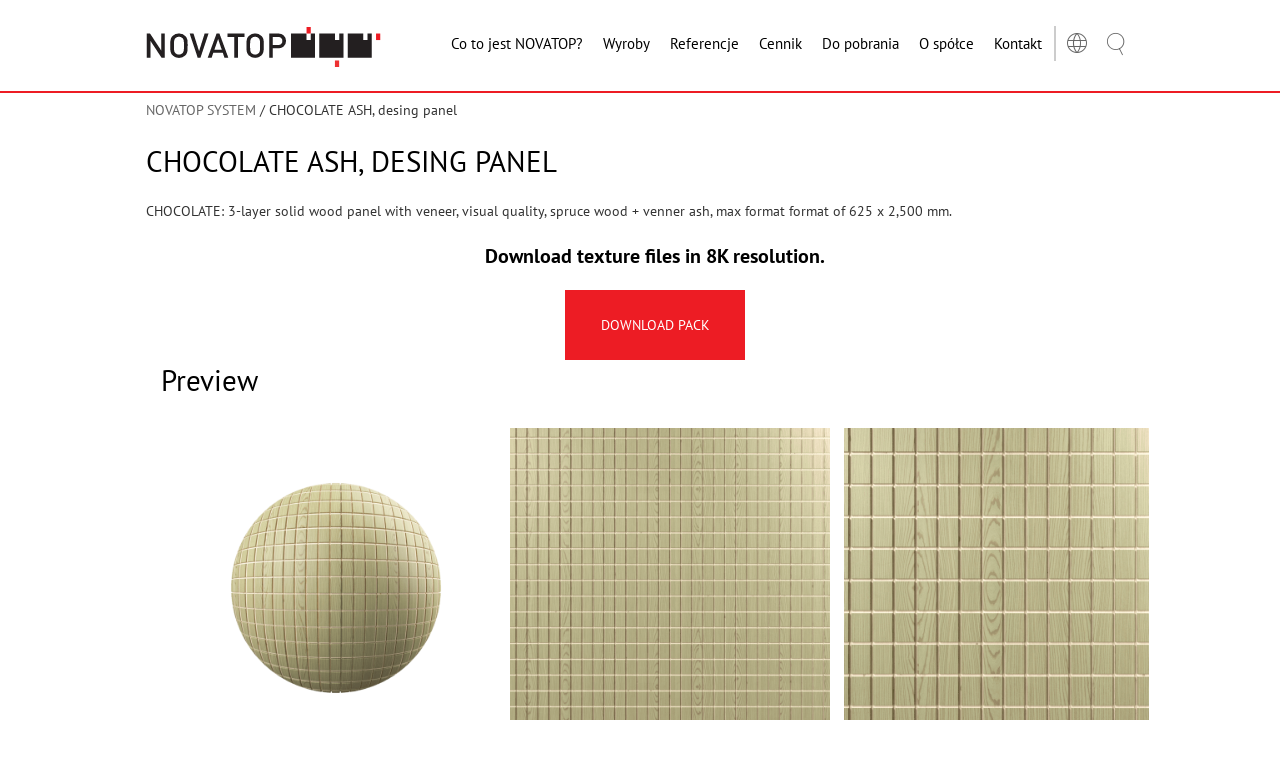

--- FILE ---
content_type: text/html; charset=UTF-8
request_url: https://novatop-system.pl/texture/chocolate-ash-desing-panel/
body_size: 28636
content:
<!doctype html>
<!--[if lte IE 8]> <html class="no-js old-ie" lang="en"> <![endif]-->
<!--[if gt IE 8]><!-->
<html class="no-js" lang="pl-PL" prefix="og: https://ogp.me/ns#">
<!--<![endif]-->

<head>
			<!-- Cookiebot .PL -->
		<!-- <script type="text/javascript" id="Cookiebot" src="https://consent.cookiebot.com/uc.js" data-cbid="e64798fa-679f-4c34-ae98-33966a388dac" data-blockingmode="auto" type="text/javascript"></script> -->
		<!-- Google Tag Manager -->
		<script data-category="statistics">(function (w, d, s, l, i) {
				w[l] = w[l] || []; w[l].push({
					'gtm.start':
						new Date().getTime(), event: 'gtm.js'
				}); var f = d.getElementsByTagName(s)[0],
					j = d.createElement(s), dl = l != 'dataLayer' ? '&l=' + l : ''; j.async = true; j.src =
						'https://www.googletagmanager.com/gtm.js?id=' + i + dl; f.parentNode.insertBefore(j, f);
			})(window, document, 'script', 'dataLayer', 'GTM-KRX2NZT');</script>
		<!-- End Google Tag Manager -->

		<!-- Google Tag Manager (noscript) -->
		<noscript><iframe src="https://www.googletagmanager.com/ns.html?id=GTM-KRX2NZT" height="0" width="0"
				style="display:none;visibility:hidden"></iframe></noscript>
		<!-- End Google Tag Manager (noscript) -->
		<meta name="facebook-domain-verification" content="tmhggns3pybna352h8xfznhxn832wv" />


	
	<meta charset="utf-8">
	<meta http-equiv="X-UA-Compatible" content="IE=edge">
	<meta name="viewport" content="width=device-width, initial-scale=1">

	
	<link rel="apple-touch-icon" sizes="180x180" href="/apple-touch-icon.png">
	<link rel="icon" type="image/png" sizes="32x32" href="/favicon-32x32.png">
	<link rel="icon" type="image/png" sizes="16x16" href="/favicon-16x16.png">
	<link rel="manifest" href="/site.webmanifest">
	<link rel="mask-icon" href="/safari-pinned-tab.svg" color="#5bbad5">
	<meta name="msapplication-TileColor" content="#ffffff">
	<meta name="theme-color" content="#ffffff">

	<meta name="dlm-version" content="5.1.6">
<!-- Optymalizacja wyszukiwarek według Rank Math PRO - https://rankmath.com/ -->
<title>CHOCOLATE ASH, desing panel - Novatop</title>
<link data-rocket-preload as="style" data-wpr-hosted-gf-parameters="family=PT%20Sans%3A200%2C400%2C700&subset=latin-ext&display=swap" href="https://novatop-system.pl/wp-content/cache/fonts/1/google-fonts/css/3/5/4/e8957e68b536c7c4a63f8e6270f91.css" rel="preload">
<link data-wpr-hosted-gf-parameters="family=PT%20Sans%3A200%2C400%2C700&subset=latin-ext&display=swap" href="https://novatop-system.pl/wp-content/cache/fonts/1/google-fonts/css/3/5/4/e8957e68b536c7c4a63f8e6270f91.css" media="print" onload="this.media=&#039;all&#039;" rel="stylesheet">
<noscript data-wpr-hosted-gf-parameters=""><link rel="stylesheet" href="https://fonts.googleapis.com/css?family=PT%20Sans%3A200%2C400%2C700&#038;subset=latin-ext&#038;display=swap"></noscript>
<meta name="description" content="CHOCOLATE: 3-layer solid wood panel with veneer, visual quality, spruce wood + venner ash, max format format of 625 x 2,500 mm."/>
<meta name="robots" content="follow, index, max-snippet:-1, max-video-preview:-1, max-image-preview:large"/>
<link rel="canonical" href="https://novatop-system.pl/texture/chocolate-ash-desing-panel/" />
<meta property="og:locale" content="pl_PL" />
<meta property="og:type" content="article" />
<meta property="og:title" content="CHOCOLATE ASH, desing panel - Novatop" />
<meta property="og:description" content="CHOCOLATE: 3-layer solid wood panel with veneer, visual quality, spruce wood + venner ash, max format format of 625 x 2,500 mm." />
<meta property="og:url" content="https://novatop-system.pl/texture/chocolate-ash-desing-panel/" />
<meta property="og:site_name" content="Novatop" />
<meta property="article:publisher" content="https://www.facebook.com/novatopcz/" />
<meta property="og:updated_time" content="2022-08-29T16:06:09+02:00" />
<meta name="twitter:card" content="summary_large_image" />
<meta name="twitter:title" content="CHOCOLATE ASH, desing panel - Novatop" />
<meta name="twitter:description" content="CHOCOLATE: 3-layer solid wood panel with veneer, visual quality, spruce wood + venner ash, max format format of 625 x 2,500 mm." />
<script type="application/ld+json" class="rank-math-schema-pro">{"@context":"https://schema.org","@graph":[{"@type":"BreadcrumbList","@id":"https://novatop-system.pl/texture/chocolate-ash-desing-panel/#breadcrumb","itemListElement":[{"@type":"ListItem","position":"1","item":{"@id":"https://novatop-system.pl","name":"NOVATOP SYSTEM"}},{"@type":"ListItem","position":"2","item":{"@id":"https://novatop-system.pl/texture/chocolate-ash-desing-panel/","name":"CHOCOLATE ASH, desing panel"}}]}]}</script>
<!-- /Wtyczka Rank Math WordPress SEO -->

<link rel='dns-prefetch' href='//ajax.googleapis.com' />
<link rel='dns-prefetch' href='//novatop-system.cz' />
<link rel='dns-prefetch' href='//fonts.googleapis.com' />
<link href='https://fonts.gstatic.com' crossorigin rel='preconnect' />
<link rel="alternate" title="oEmbed (JSON)" type="application/json+oembed" href="https://novatop-system.pl/wp-json/oembed/1.0/embed?url=https%3A%2F%2Fnovatop-system.pl%2Ftexture%2Fchocolate-ash-desing-panel%2F" />
<link rel="alternate" title="oEmbed (XML)" type="text/xml+oembed" href="https://novatop-system.pl/wp-json/oembed/1.0/embed?url=https%3A%2F%2Fnovatop-system.pl%2Ftexture%2Fchocolate-ash-desing-panel%2F&#038;format=xml" />
<style id='wp-img-auto-sizes-contain-inline-css' type='text/css'>
img:is([sizes=auto i],[sizes^="auto," i]){contain-intrinsic-size:3000px 1500px}
/*# sourceURL=wp-img-auto-sizes-contain-inline-css */
</style>
<link rel='stylesheet' id='wp-block-library-css' href='https://novatop-system.pl/wp-includes/css/dist/block-library/style.min.css?ver=8c0bd052f2a28544894b8f7b5dc8115f' type='text/css' media='all' />
<style id='global-styles-inline-css' type='text/css'>
:root{--wp--preset--aspect-ratio--square: 1;--wp--preset--aspect-ratio--4-3: 4/3;--wp--preset--aspect-ratio--3-4: 3/4;--wp--preset--aspect-ratio--3-2: 3/2;--wp--preset--aspect-ratio--2-3: 2/3;--wp--preset--aspect-ratio--16-9: 16/9;--wp--preset--aspect-ratio--9-16: 9/16;--wp--preset--color--black: #000000;--wp--preset--color--cyan-bluish-gray: #abb8c3;--wp--preset--color--white: #ffffff;--wp--preset--color--pale-pink: #f78da7;--wp--preset--color--vivid-red: #cf2e2e;--wp--preset--color--luminous-vivid-orange: #ff6900;--wp--preset--color--luminous-vivid-amber: #fcb900;--wp--preset--color--light-green-cyan: #7bdcb5;--wp--preset--color--vivid-green-cyan: #00d084;--wp--preset--color--pale-cyan-blue: #8ed1fc;--wp--preset--color--vivid-cyan-blue: #0693e3;--wp--preset--color--vivid-purple: #9b51e0;--wp--preset--gradient--vivid-cyan-blue-to-vivid-purple: linear-gradient(135deg,rgb(6,147,227) 0%,rgb(155,81,224) 100%);--wp--preset--gradient--light-green-cyan-to-vivid-green-cyan: linear-gradient(135deg,rgb(122,220,180) 0%,rgb(0,208,130) 100%);--wp--preset--gradient--luminous-vivid-amber-to-luminous-vivid-orange: linear-gradient(135deg,rgb(252,185,0) 0%,rgb(255,105,0) 100%);--wp--preset--gradient--luminous-vivid-orange-to-vivid-red: linear-gradient(135deg,rgb(255,105,0) 0%,rgb(207,46,46) 100%);--wp--preset--gradient--very-light-gray-to-cyan-bluish-gray: linear-gradient(135deg,rgb(238,238,238) 0%,rgb(169,184,195) 100%);--wp--preset--gradient--cool-to-warm-spectrum: linear-gradient(135deg,rgb(74,234,220) 0%,rgb(151,120,209) 20%,rgb(207,42,186) 40%,rgb(238,44,130) 60%,rgb(251,105,98) 80%,rgb(254,248,76) 100%);--wp--preset--gradient--blush-light-purple: linear-gradient(135deg,rgb(255,206,236) 0%,rgb(152,150,240) 100%);--wp--preset--gradient--blush-bordeaux: linear-gradient(135deg,rgb(254,205,165) 0%,rgb(254,45,45) 50%,rgb(107,0,62) 100%);--wp--preset--gradient--luminous-dusk: linear-gradient(135deg,rgb(255,203,112) 0%,rgb(199,81,192) 50%,rgb(65,88,208) 100%);--wp--preset--gradient--pale-ocean: linear-gradient(135deg,rgb(255,245,203) 0%,rgb(182,227,212) 50%,rgb(51,167,181) 100%);--wp--preset--gradient--electric-grass: linear-gradient(135deg,rgb(202,248,128) 0%,rgb(113,206,126) 100%);--wp--preset--gradient--midnight: linear-gradient(135deg,rgb(2,3,129) 0%,rgb(40,116,252) 100%);--wp--preset--font-size--small: 13px;--wp--preset--font-size--medium: 20px;--wp--preset--font-size--large: 36px;--wp--preset--font-size--x-large: 42px;--wp--preset--spacing--20: 0.44rem;--wp--preset--spacing--30: 0.67rem;--wp--preset--spacing--40: 1rem;--wp--preset--spacing--50: 1.5rem;--wp--preset--spacing--60: 2.25rem;--wp--preset--spacing--70: 3.38rem;--wp--preset--spacing--80: 5.06rem;--wp--preset--shadow--natural: 6px 6px 9px rgba(0, 0, 0, 0.2);--wp--preset--shadow--deep: 12px 12px 50px rgba(0, 0, 0, 0.4);--wp--preset--shadow--sharp: 6px 6px 0px rgba(0, 0, 0, 0.2);--wp--preset--shadow--outlined: 6px 6px 0px -3px rgb(255, 255, 255), 6px 6px rgb(0, 0, 0);--wp--preset--shadow--crisp: 6px 6px 0px rgb(0, 0, 0);}:where(.is-layout-flex){gap: 0.5em;}:where(.is-layout-grid){gap: 0.5em;}body .is-layout-flex{display: flex;}.is-layout-flex{flex-wrap: wrap;align-items: center;}.is-layout-flex > :is(*, div){margin: 0;}body .is-layout-grid{display: grid;}.is-layout-grid > :is(*, div){margin: 0;}:where(.wp-block-columns.is-layout-flex){gap: 2em;}:where(.wp-block-columns.is-layout-grid){gap: 2em;}:where(.wp-block-post-template.is-layout-flex){gap: 1.25em;}:where(.wp-block-post-template.is-layout-grid){gap: 1.25em;}.has-black-color{color: var(--wp--preset--color--black) !important;}.has-cyan-bluish-gray-color{color: var(--wp--preset--color--cyan-bluish-gray) !important;}.has-white-color{color: var(--wp--preset--color--white) !important;}.has-pale-pink-color{color: var(--wp--preset--color--pale-pink) !important;}.has-vivid-red-color{color: var(--wp--preset--color--vivid-red) !important;}.has-luminous-vivid-orange-color{color: var(--wp--preset--color--luminous-vivid-orange) !important;}.has-luminous-vivid-amber-color{color: var(--wp--preset--color--luminous-vivid-amber) !important;}.has-light-green-cyan-color{color: var(--wp--preset--color--light-green-cyan) !important;}.has-vivid-green-cyan-color{color: var(--wp--preset--color--vivid-green-cyan) !important;}.has-pale-cyan-blue-color{color: var(--wp--preset--color--pale-cyan-blue) !important;}.has-vivid-cyan-blue-color{color: var(--wp--preset--color--vivid-cyan-blue) !important;}.has-vivid-purple-color{color: var(--wp--preset--color--vivid-purple) !important;}.has-black-background-color{background-color: var(--wp--preset--color--black) !important;}.has-cyan-bluish-gray-background-color{background-color: var(--wp--preset--color--cyan-bluish-gray) !important;}.has-white-background-color{background-color: var(--wp--preset--color--white) !important;}.has-pale-pink-background-color{background-color: var(--wp--preset--color--pale-pink) !important;}.has-vivid-red-background-color{background-color: var(--wp--preset--color--vivid-red) !important;}.has-luminous-vivid-orange-background-color{background-color: var(--wp--preset--color--luminous-vivid-orange) !important;}.has-luminous-vivid-amber-background-color{background-color: var(--wp--preset--color--luminous-vivid-amber) !important;}.has-light-green-cyan-background-color{background-color: var(--wp--preset--color--light-green-cyan) !important;}.has-vivid-green-cyan-background-color{background-color: var(--wp--preset--color--vivid-green-cyan) !important;}.has-pale-cyan-blue-background-color{background-color: var(--wp--preset--color--pale-cyan-blue) !important;}.has-vivid-cyan-blue-background-color{background-color: var(--wp--preset--color--vivid-cyan-blue) !important;}.has-vivid-purple-background-color{background-color: var(--wp--preset--color--vivid-purple) !important;}.has-black-border-color{border-color: var(--wp--preset--color--black) !important;}.has-cyan-bluish-gray-border-color{border-color: var(--wp--preset--color--cyan-bluish-gray) !important;}.has-white-border-color{border-color: var(--wp--preset--color--white) !important;}.has-pale-pink-border-color{border-color: var(--wp--preset--color--pale-pink) !important;}.has-vivid-red-border-color{border-color: var(--wp--preset--color--vivid-red) !important;}.has-luminous-vivid-orange-border-color{border-color: var(--wp--preset--color--luminous-vivid-orange) !important;}.has-luminous-vivid-amber-border-color{border-color: var(--wp--preset--color--luminous-vivid-amber) !important;}.has-light-green-cyan-border-color{border-color: var(--wp--preset--color--light-green-cyan) !important;}.has-vivid-green-cyan-border-color{border-color: var(--wp--preset--color--vivid-green-cyan) !important;}.has-pale-cyan-blue-border-color{border-color: var(--wp--preset--color--pale-cyan-blue) !important;}.has-vivid-cyan-blue-border-color{border-color: var(--wp--preset--color--vivid-cyan-blue) !important;}.has-vivid-purple-border-color{border-color: var(--wp--preset--color--vivid-purple) !important;}.has-vivid-cyan-blue-to-vivid-purple-gradient-background{background: var(--wp--preset--gradient--vivid-cyan-blue-to-vivid-purple) !important;}.has-light-green-cyan-to-vivid-green-cyan-gradient-background{background: var(--wp--preset--gradient--light-green-cyan-to-vivid-green-cyan) !important;}.has-luminous-vivid-amber-to-luminous-vivid-orange-gradient-background{background: var(--wp--preset--gradient--luminous-vivid-amber-to-luminous-vivid-orange) !important;}.has-luminous-vivid-orange-to-vivid-red-gradient-background{background: var(--wp--preset--gradient--luminous-vivid-orange-to-vivid-red) !important;}.has-very-light-gray-to-cyan-bluish-gray-gradient-background{background: var(--wp--preset--gradient--very-light-gray-to-cyan-bluish-gray) !important;}.has-cool-to-warm-spectrum-gradient-background{background: var(--wp--preset--gradient--cool-to-warm-spectrum) !important;}.has-blush-light-purple-gradient-background{background: var(--wp--preset--gradient--blush-light-purple) !important;}.has-blush-bordeaux-gradient-background{background: var(--wp--preset--gradient--blush-bordeaux) !important;}.has-luminous-dusk-gradient-background{background: var(--wp--preset--gradient--luminous-dusk) !important;}.has-pale-ocean-gradient-background{background: var(--wp--preset--gradient--pale-ocean) !important;}.has-electric-grass-gradient-background{background: var(--wp--preset--gradient--electric-grass) !important;}.has-midnight-gradient-background{background: var(--wp--preset--gradient--midnight) !important;}.has-small-font-size{font-size: var(--wp--preset--font-size--small) !important;}.has-medium-font-size{font-size: var(--wp--preset--font-size--medium) !important;}.has-large-font-size{font-size: var(--wp--preset--font-size--large) !important;}.has-x-large-font-size{font-size: var(--wp--preset--font-size--x-large) !important;}
/*# sourceURL=global-styles-inline-css */
</style>

<style id='classic-theme-styles-inline-css' type='text/css'>
/*! This file is auto-generated */
.wp-block-button__link{color:#fff;background-color:#32373c;border-radius:9999px;box-shadow:none;text-decoration:none;padding:calc(.667em + 2px) calc(1.333em + 2px);font-size:1.125em}.wp-block-file__button{background:#32373c;color:#fff;text-decoration:none}
/*# sourceURL=/wp-includes/css/classic-themes.min.css */
</style>
<link rel='stylesheet' id='foobox-free-min-css' href='https://novatop-system.pl/wp-content/plugins/foobox-image-lightbox/free/css/foobox.free.min.css?ver=2.7.35' type='text/css' media='all' />
<link data-minify="1" rel='stylesheet' id='simple-youtube-responsive-css' href='https://novatop-system.pl/wp-content/cache/min/1/wp-content/plugins/simple-youtube-responsive/css/yt-responsive.css?ver=1767687770' type='text/css' media='all' />
<link data-minify="1" rel='stylesheet' id='contact-form-7-css' href='https://novatop-system.pl/wp-content/cache/min/1/wp-content/plugins/contact-form-7/includes/css/styles.css?ver=1767687770' type='text/css' media='all' />
<link data-minify="1" rel='stylesheet' id='wpcf7-redirect-script-frontend-css' href='https://novatop-system.pl/wp-content/cache/min/1/wp-content/plugins/wpcf7-redirect/build/assets/frontend-script.css?ver=1767687770' type='text/css' media='all' />
<link rel='stylesheet' id='cmplz-general-css' href='https://novatop-system.pl/wp-content/plugins/complianz-gdpr-premium/assets/css/cookieblocker.min.css?ver=1767686846' type='text/css' media='all' />

<link data-minify="1" rel='stylesheet' id='novatop-css' href='https://novatop-system.pl/wp-content/cache/background-css/1/novatop-system.pl/wp-content/cache/min/1/wp-content/themes/novatop/css/style.css?ver=1767687770&wpr_t=1768429816' type='text/css' media='all' />
<style id='rocket-lazyload-inline-css' type='text/css'>
.rll-youtube-player{position:relative;padding-bottom:56.23%;height:0;overflow:hidden;max-width:100%;}.rll-youtube-player:focus-within{outline: 2px solid currentColor;outline-offset: 5px;}.rll-youtube-player iframe{position:absolute;top:0;left:0;width:100%;height:100%;z-index:100;background:0 0}.rll-youtube-player img{bottom:0;display:block;left:0;margin:auto;max-width:100%;width:100%;position:absolute;right:0;top:0;border:none;height:auto;-webkit-transition:.4s all;-moz-transition:.4s all;transition:.4s all}.rll-youtube-player img:hover{-webkit-filter:brightness(75%)}.rll-youtube-player .play{height:100%;width:100%;left:0;top:0;position:absolute;background:var(--wpr-bg-3466c379-b54b-4676-a2bb-d972ccf7e487) no-repeat center;background-color: transparent !important;cursor:pointer;border:none;}
/*# sourceURL=rocket-lazyload-inline-css */
</style>
<script type="text/javascript" id="wpml-cookie-js-extra">
/* <![CDATA[ */
var wpml_cookies = {"wp-wpml_current_language":{"value":"pl","expires":1,"path":"/"}};
var wpml_cookies = {"wp-wpml_current_language":{"value":"pl","expires":1,"path":"/"}};
//# sourceURL=wpml-cookie-js-extra
/* ]]> */
</script>
<script data-minify="1" type="text/javascript" src="https://novatop-system.pl/wp-content/cache/min/1/wp-content/plugins/sitepress-multilingual-cms/res/js/cookies/language-cookie.js?ver=1767687770" id="wpml-cookie-js" defer="defer" data-wp-strategy="defer"></script>
<script type="text/javascript" id="sfpp-fb-root-js-extra">
/* <![CDATA[ */
var sfpp_script_vars = {"language":"cs_CZ","appId":"297186066963865"};
//# sourceURL=sfpp-fb-root-js-extra
/* ]]> */
</script>
<script data-minify="1" type="text/javascript" async="async" src="https://novatop-system.pl/wp-content/cache/min/1/wp-content/plugins/simple-facebook-twitter-widget/js/simple-facebook-page-root.js?ver=1767687770" id="sfpp-fb-root-js"></script>
<script type="text/javascript" src="https://novatop-system.pl/wp-includes/js/jquery/jquery.min.js?ver=3.7.1" id="jquery-core-js"></script>
<script type="text/javascript" src="https://novatop-system.pl/wp-includes/js/jquery/jquery-migrate.min.js?ver=3.4.1" id="jquery-migrate-js"></script>
<script data-minify="1" type="text/javascript" src="https://novatop-system.pl/wp-content/cache/min/1/ajax/libs/jquery/3.4.1/jquery.min.js?ver=1767687770" id="ajax-novatop-script-js"></script>
<script type="text/javascript" id="foobox-free-min-js-before">
/* <![CDATA[ */
/* Run FooBox FREE (v2.7.35) */
var FOOBOX = window.FOOBOX = {
	ready: true,
	disableOthers: true,
	o: {wordpress: { enabled: true }, countMessage:'položka %index z %total', captions: { dataTitle: ["captionTitle","title"], dataDesc: ["captionDesc","description"] }, rel: '', excludes:'.fbx-link,.nofoobox,.nolightbox,a[href*="pinterest.com/pin/create/button/"]', affiliate : { enabled: false }, error: "Položku se nepodařilo načíst"},
	selectors: [
		".gallery", ".wp-block-gallery", ".wp-caption", ".wp-block-image", "a:has(img[class*=wp-image-])", ".foobox"
	],
	pre: function( $ ){
		// Custom JavaScript (Pre)
		
	},
	post: function( $ ){
		// Custom JavaScript (Post)
		
		// Custom Captions Code
		
	},
	custom: function( $ ){
		// Custom Extra JS
		
	}
};
//# sourceURL=foobox-free-min-js-before
/* ]]> */
</script>
<script type="text/javascript" src="https://novatop-system.pl/wp-content/plugins/foobox-image-lightbox/free/js/foobox.free.min.js?ver=2.7.35" id="foobox-free-min-js" data-rocket-defer defer></script>
<script type="text/javascript" id="wpml-xdomain-data-js-extra">
/* <![CDATA[ */
var wpml_xdomain_data = {"css_selector":"wpml-ls-item","ajax_url":"https://novatop-system.pl/wp-admin/admin-ajax.php","current_lang":"pl","_nonce":"7539e36531"};
//# sourceURL=wpml-xdomain-data-js-extra
/* ]]> */
</script>
<script data-minify="1" type="text/javascript" src="https://novatop-system.pl/wp-content/cache/min/1/wp-content/plugins/sitepress-multilingual-cms/res/js/xdomain-data.js?ver=1767687770" id="wpml-xdomain-data-js" defer="defer" data-wp-strategy="defer"></script>
<link rel="https://api.w.org/" href="https://novatop-system.pl/wp-json/" /><meta name="generator" content="WPML ver:4.6.12 stt:64,9,1,4,3,27,41;" />
			<style>.cmplz-hidden {
					display: none !important;
				}</style><style type="text/css">#wpadminbar, #wpadminbar .menupop .ab-sub-wrapper, .ab-sub-secondary, #wpadminbar .quicklinks .menupop ul.ab-sub-secondary,#wpadminbar .quicklinks .menupop ul.ab-sub-secondary .ab-submenu {background:#ffffff}#wpadminbar a.ab-item, #wpadminbar>#wp-toolbar span.ab-label, #wpadminbar>#wp-toolbar span.noticon, #wpadminbar .ab-icon:before,#wpadminbar .ab-item:before {color:#006d77}#wpadminbar .quicklinks .menupop ul li a, #wpadminbar .quicklinks .menupop ul li a strong, #wpadminbar .quicklinks .menupop.hover ul li a,#wpadminbar.nojs .quicklinks .menupop:hover ul li a {color:#006d77; font-size:13px !important }#wpadminbar .ab-top-menu>li.hover>.ab-item,#wpadminbar.nojq .quicklinks .ab-top-menu>li>.ab-item:focus,#wpadminbar:not(.mobile) .ab-top-menu>li:hover>.ab-item,#wpadminbar:not(.mobile) .ab-top-menu>li>.ab-item:focus{background:#f4f4f4; color:#034147}#wpadminbar:not(.mobile)>#wp-toolbar a:focus span.ab-label,#wpadminbar:not(.mobile)>#wp-toolbar li:hover span.ab-label,#wpadminbar>#wp-toolbar li.hover span.ab-label, #wpadminbar.mobile .quicklinks .hover .ab-icon:before,#wpadminbar.mobile .quicklinks .hover .ab-item:before, #wpadminbar .quicklinks .menupop .ab-sub-secondary>li .ab-item:focus a,#wpadminbar .quicklinks .menupop .ab-sub-secondary>li>a:hover {color:#034147}#wpadminbar .quicklinks .ab-sub-wrapper .menupop.hover>a,#wpadminbar .quicklinks .menupop ul li a:focus,#wpadminbar .quicklinks .menupop ul li a:focus strong,#wpadminbar .quicklinks .menupop ul li a:hover,#wpadminbar .quicklinks .menupop ul li a:hover strong,#wpadminbar .quicklinks .menupop.hover ul li a:focus,#wpadminbar .quicklinks .menupop.hover ul li a:hover,#wpadminbar li #adminbarsearch.adminbar-focused:before,#wpadminbar li .ab-item:focus:before,#wpadminbar li a:focus .ab-icon:before,#wpadminbar li.hover .ab-icon:before,#wpadminbar li.hover .ab-item:before,#wpadminbar li:hover #adminbarsearch:before,#wpadminbar li:hover .ab-icon:before,#wpadminbar li:hover .ab-item:before,#wpadminbar.nojs .quicklinks .menupop:hover ul li a:focus,#wpadminbar.nojs .quicklinks .menupop:hover ul li a:hover, #wpadminbar .quicklinks .ab-sub-wrapper .menupop.hover>a .blavatar,#wpadminbar .quicklinks li a:focus .blavatar,#wpadminbar .quicklinks li a:hover .blavatar{color:#034147}#wpadminbar .menupop .ab-sub-wrapper, #wpadminbar .shortlink-input {background:#f4f4f4}#wpadminbar .ab-submenu .ab-item, #wpadminbar .quicklinks .menupop ul.ab-submenu li a,#wpadminbar .quicklinks .menupop ul.ab-submenu li a.ab-item {color:#006d77}#wpadminbar .ab-submenu .ab-item:hover, #wpadminbar .quicklinks .menupop ul.ab-submenu li a:hover,#wpadminbar .quicklinks .menupop ul.ab-submenu li a.ab-item:hover {color:#034147}.quicklinks li.wpshapere_site_title a{ outline:none; border:none;}.quicklinks li.wpshapere_site_title {width:180px !important;}.quicklinks li.wpshapere_site_title a{outline:none; border:none;}.quicklinks li.wpshapere_site_title a, .quicklinks li.wpshapere_site_title a:hover, .quicklinks li.wpshapere_site_title a:focus {background:var(--wpr-bg-a5c8de5e-5847-4a4f-aca1-8903c9d72e16) center 1px no-repeat !important; text-indent:-9999px !important; width:auto;background-size:contain!important;}</style><noscript><style id="rocket-lazyload-nojs-css">.rll-youtube-player, [data-lazy-src]{display:none !important;}</style></noscript>
	<script>
		document.documentElement.className = document.documentElement.className.replace("no-js", "js");
	</script>
	<script src="https://cdn.jsdelivr.net/npm/@alpinejs/collapse@3.x.x/dist/cdn.min.js"></script>
	<script src="https://cdn.jsdelivr.net/npm/alpinejs@3.x.x/dist/cdn.min.js"></script>

<style id="wpr-lazyload-bg-container"></style><style id="wpr-lazyload-bg-exclusion"></style>
<noscript>
<style id="wpr-lazyload-bg-nostyle">body{--wpr-bg-61af035f-0ce5-4c4f-b44a-b6f997cad0ba: url('https://novatop-system.pl/wp-content/themes/novatop/images/bg_wood_basic.png');}.square__box:before,.square__box:after{--wpr-bg-a5c73968-a29e-4b20-930f-2cb0b672a33b: url('https://novatop-system.pl/wp-content/themes/novatop/images/square-bg.png');}.item__inner--left:before{--wpr-bg-d82660f4-9229-413d-aed2-d4ff0f58a37b: url('https://novatop-system.pl/wp-content/themes/novatop/images/bg-right.png');}.item__inner--right:before{--wpr-bg-c90afda9-31d5-4688-a47d-392c1428ea82: url('https://novatop-system.pl/wp-content/themes/novatop/images/bg-right.png');}.imagebanner__bg:before,.imagebanner__bg:after{--wpr-bg-e23ebcb8-130f-4496-9d5a-764aca695366: url('https://novatop-system.pl/wp-content/themes/novatop/images/square-bg.png');}.gallery__bg:before,.gallery__bg:after{--wpr-bg-1014cfbf-5064-4bb2-bbf0-15701a3becc9: url('https://novatop-system.pl/wp-content/themes/novatop/images/square-bg.png');}.gallery__bg:before{--wpr-bg-e112c55f-f731-4e1e-89ea-35f97912e861: url('https://novatop-system.pl/wp-content/themes/novatop/images/gallery-right.png');}.gallery__bg:after{--wpr-bg-8e098ab4-c2b1-45a9-9f16-255ea5de047c: url('https://novatop-system.pl/wp-content/themes/novatop/images/gallery-left.png');}.small-peel:before,.small-peel:after{--wpr-bg-3a08363e-7f77-40fc-9baa-b9173ebacc5c: url('https://novatop-system.pl/wp-content/themes/novatop/images/square-bg.png');}.small-peel:before{--wpr-bg-a8ed800b-2d69-4ef7-82df-18165519bd42: url('https://novatop-system.pl/wp-content/themes/novatop/images/gallery-right.png');}.small-peel:after{--wpr-bg-c0b71c32-ac74-499b-8728-cd2107bfa984: url('https://novatop-system.pl/wp-content/themes/novatop/images/gallery-left.png');}.button--back::before{--wpr-bg-9726fa7a-fc68-4441-9261-a2b134e13927: url('https://novatop-system.pl/wp-content/uploads/ikona-zpet.svg');}.caption-architekt::before{--wpr-bg-1b67f30d-09af-485e-92f9-fbfb9ae99126: url('https://novatop-system.pl/wp-content/themes/novatop/images/icon-architekt.png');}.caption-firma::before{--wpr-bg-699ad971-039b-4870-bfb2-92503a915200: url('https://novatop-system.pl/wp-content/themes/novatop/images/icon-firma.png');}.caption-zeme::before{--wpr-bg-aba7d9b4-1f72-4444-803b-c140bd89ddf4: url('https://novatop-system.pl/wp-content/themes/novatop/images/icon-zeme.png');}.article__img__view{--wpr-bg-68225ac7-2daa-4d5d-bd4d-c9f3f75bfee2: url('https://novatop-system.pl/wp-content/themes/novatop/images/icon-link.png');}.article__img__zoom{--wpr-bg-35cf7899-f643-411a-9272-371be42b24a5: url('https://novatop-system.pl/wp-content/themes/novatop/images/icon-zoom.png');}.rll-youtube-player .play{--wpr-bg-3466c379-b54b-4676-a2bb-d972ccf7e487: url('https://novatop-system.pl/wp-content/plugins/wp-rocket/assets/img/youtube.png');}.quicklinks li.wpshapere_site_title a, .quicklinks li.wpshapere_site_title a:hover, .quicklinks li.wpshapere_site_title a:focus{--wpr-bg-a5c8de5e-5847-4a4f-aca1-8903c9d72e16: url('https://novatop-system.pl/wp-content/uploads/logo-novatop-agrop.jpg');}</style>
</noscript>
<script type="application/javascript">const rocket_pairs = [{"selector":"body","style":"body{--wpr-bg-61af035f-0ce5-4c4f-b44a-b6f997cad0ba: url('https:\/\/novatop-system.pl\/wp-content\/themes\/novatop\/images\/bg_wood_basic.png');}","hash":"61af035f-0ce5-4c4f-b44a-b6f997cad0ba","url":"https:\/\/novatop-system.pl\/wp-content\/themes\/novatop\/images\/bg_wood_basic.png"},{"selector":".square__box","style":".square__box:before,.square__box:after{--wpr-bg-a5c73968-a29e-4b20-930f-2cb0b672a33b: url('https:\/\/novatop-system.pl\/wp-content\/themes\/novatop\/images\/square-bg.png');}","hash":"a5c73968-a29e-4b20-930f-2cb0b672a33b","url":"https:\/\/novatop-system.pl\/wp-content\/themes\/novatop\/images\/square-bg.png"},{"selector":".item__inner--left","style":".item__inner--left:before{--wpr-bg-d82660f4-9229-413d-aed2-d4ff0f58a37b: url('https:\/\/novatop-system.pl\/wp-content\/themes\/novatop\/images\/bg-right.png');}","hash":"d82660f4-9229-413d-aed2-d4ff0f58a37b","url":"https:\/\/novatop-system.pl\/wp-content\/themes\/novatop\/images\/bg-right.png"},{"selector":".item__inner--right","style":".item__inner--right:before{--wpr-bg-c90afda9-31d5-4688-a47d-392c1428ea82: url('https:\/\/novatop-system.pl\/wp-content\/themes\/novatop\/images\/bg-right.png');}","hash":"c90afda9-31d5-4688-a47d-392c1428ea82","url":"https:\/\/novatop-system.pl\/wp-content\/themes\/novatop\/images\/bg-right.png"},{"selector":".imagebanner__bg","style":".imagebanner__bg:before,.imagebanner__bg:after{--wpr-bg-e23ebcb8-130f-4496-9d5a-764aca695366: url('https:\/\/novatop-system.pl\/wp-content\/themes\/novatop\/images\/square-bg.png');}","hash":"e23ebcb8-130f-4496-9d5a-764aca695366","url":"https:\/\/novatop-system.pl\/wp-content\/themes\/novatop\/images\/square-bg.png"},{"selector":".gallery__bg","style":".gallery__bg:before,.gallery__bg:after{--wpr-bg-1014cfbf-5064-4bb2-bbf0-15701a3becc9: url('https:\/\/novatop-system.pl\/wp-content\/themes\/novatop\/images\/square-bg.png');}","hash":"1014cfbf-5064-4bb2-bbf0-15701a3becc9","url":"https:\/\/novatop-system.pl\/wp-content\/themes\/novatop\/images\/square-bg.png"},{"selector":".gallery__bg","style":".gallery__bg:before{--wpr-bg-e112c55f-f731-4e1e-89ea-35f97912e861: url('https:\/\/novatop-system.pl\/wp-content\/themes\/novatop\/images\/gallery-right.png');}","hash":"e112c55f-f731-4e1e-89ea-35f97912e861","url":"https:\/\/novatop-system.pl\/wp-content\/themes\/novatop\/images\/gallery-right.png"},{"selector":".gallery__bg","style":".gallery__bg:after{--wpr-bg-8e098ab4-c2b1-45a9-9f16-255ea5de047c: url('https:\/\/novatop-system.pl\/wp-content\/themes\/novatop\/images\/gallery-left.png');}","hash":"8e098ab4-c2b1-45a9-9f16-255ea5de047c","url":"https:\/\/novatop-system.pl\/wp-content\/themes\/novatop\/images\/gallery-left.png"},{"selector":".small-peel","style":".small-peel:before,.small-peel:after{--wpr-bg-3a08363e-7f77-40fc-9baa-b9173ebacc5c: url('https:\/\/novatop-system.pl\/wp-content\/themes\/novatop\/images\/square-bg.png');}","hash":"3a08363e-7f77-40fc-9baa-b9173ebacc5c","url":"https:\/\/novatop-system.pl\/wp-content\/themes\/novatop\/images\/square-bg.png"},{"selector":".small-peel","style":".small-peel:before{--wpr-bg-a8ed800b-2d69-4ef7-82df-18165519bd42: url('https:\/\/novatop-system.pl\/wp-content\/themes\/novatop\/images\/gallery-right.png');}","hash":"a8ed800b-2d69-4ef7-82df-18165519bd42","url":"https:\/\/novatop-system.pl\/wp-content\/themes\/novatop\/images\/gallery-right.png"},{"selector":".small-peel","style":".small-peel:after{--wpr-bg-c0b71c32-ac74-499b-8728-cd2107bfa984: url('https:\/\/novatop-system.pl\/wp-content\/themes\/novatop\/images\/gallery-left.png');}","hash":"c0b71c32-ac74-499b-8728-cd2107bfa984","url":"https:\/\/novatop-system.pl\/wp-content\/themes\/novatop\/images\/gallery-left.png"},{"selector":".button--back","style":".button--back::before{--wpr-bg-9726fa7a-fc68-4441-9261-a2b134e13927: url('https:\/\/novatop-system.pl\/wp-content\/uploads\/ikona-zpet.svg');}","hash":"9726fa7a-fc68-4441-9261-a2b134e13927","url":"https:\/\/novatop-system.pl\/wp-content\/uploads\/ikona-zpet.svg"},{"selector":".caption-architekt","style":".caption-architekt::before{--wpr-bg-1b67f30d-09af-485e-92f9-fbfb9ae99126: url('https:\/\/novatop-system.pl\/wp-content\/themes\/novatop\/images\/icon-architekt.png');}","hash":"1b67f30d-09af-485e-92f9-fbfb9ae99126","url":"https:\/\/novatop-system.pl\/wp-content\/themes\/novatop\/images\/icon-architekt.png"},{"selector":".caption-firma","style":".caption-firma::before{--wpr-bg-699ad971-039b-4870-bfb2-92503a915200: url('https:\/\/novatop-system.pl\/wp-content\/themes\/novatop\/images\/icon-firma.png');}","hash":"699ad971-039b-4870-bfb2-92503a915200","url":"https:\/\/novatop-system.pl\/wp-content\/themes\/novatop\/images\/icon-firma.png"},{"selector":".caption-zeme","style":".caption-zeme::before{--wpr-bg-aba7d9b4-1f72-4444-803b-c140bd89ddf4: url('https:\/\/novatop-system.pl\/wp-content\/themes\/novatop\/images\/icon-zeme.png');}","hash":"aba7d9b4-1f72-4444-803b-c140bd89ddf4","url":"https:\/\/novatop-system.pl\/wp-content\/themes\/novatop\/images\/icon-zeme.png"},{"selector":".article__img__view","style":".article__img__view{--wpr-bg-68225ac7-2daa-4d5d-bd4d-c9f3f75bfee2: url('https:\/\/novatop-system.pl\/wp-content\/themes\/novatop\/images\/icon-link.png');}","hash":"68225ac7-2daa-4d5d-bd4d-c9f3f75bfee2","url":"https:\/\/novatop-system.pl\/wp-content\/themes\/novatop\/images\/icon-link.png"},{"selector":".article__img__zoom","style":".article__img__zoom{--wpr-bg-35cf7899-f643-411a-9272-371be42b24a5: url('https:\/\/novatop-system.pl\/wp-content\/themes\/novatop\/images\/icon-zoom.png');}","hash":"35cf7899-f643-411a-9272-371be42b24a5","url":"https:\/\/novatop-system.pl\/wp-content\/themes\/novatop\/images\/icon-zoom.png"},{"selector":".rll-youtube-player .play","style":".rll-youtube-player .play{--wpr-bg-3466c379-b54b-4676-a2bb-d972ccf7e487: url('https:\/\/novatop-system.pl\/wp-content\/plugins\/wp-rocket\/assets\/img\/youtube.png');}","hash":"3466c379-b54b-4676-a2bb-d972ccf7e487","url":"https:\/\/novatop-system.pl\/wp-content\/plugins\/wp-rocket\/assets\/img\/youtube.png"},{"selector":".quicklinks li.wpshapere_site_title a, .quicklinks li.wpshapere_site_title a","style":".quicklinks li.wpshapere_site_title a, .quicklinks li.wpshapere_site_title a:hover, .quicklinks li.wpshapere_site_title a:focus{--wpr-bg-a5c8de5e-5847-4a4f-aca1-8903c9d72e16: url('https:\/\/novatop-system.pl\/wp-content\/uploads\/logo-novatop-agrop.jpg');}","hash":"a5c8de5e-5847-4a4f-aca1-8903c9d72e16","url":"https:\/\/novatop-system.pl\/wp-content\/uploads\/logo-novatop-agrop.jpg"}]; const rocket_excluded_pairs = [];</script><meta name="generator" content="WP Rocket 3.20.2" data-wpr-features="wpr_lazyload_css_bg_img wpr_defer_js wpr_minify_js wpr_lazyload_images wpr_lazyload_iframes wpr_minify_css wpr_preload_links wpr_host_fonts_locally wpr_desktop" /></head>
<script data-minify="1" src="https://novatop-system.pl/wp-content/cache/min/1/ajax/libs/jquery/3.4.1/jquery.min.js?ver=1767687770"></script>

<body data-rsssl=1 data-cmplz=1 class="wp-singular texture-template-default single single-texture postid-18118 wp-theme-novatop metaslider-plugin">
	<div data-rocket-location-hash="3b18be2d980a6638521fecd5912713e4" class="slicknav js-slicknav"></div>

	<div data-rocket-location-hash="e0284dd7fa568caddc40871ec0d4cebc" class="header js-header">
		<div data-rocket-location-hash="70fac8c6f4c80c909c480874b2c38fea" class="header__wrapper">
			<div data-rocket-location-hash="a07ea42f7826adb30ee53f29399bc39c" class="container">

				<button class="hamburger hamburger--squeeze menu-toggle js-menu-toggle" type="button">
					<span class="hamburger-box">
						<span class="hamburger-inner"></span>
					</span>
				</button>

				<div class="logo">
					<a href="https://novatop-system.pl/">
						<svg xmlns="http://www.w3.org/2000/svg" width="50.97mm" height="8.73mm" viewBox="0 0 144.49 24.75">
    <g>
        <g>
            <g>
                <polygon points="11.22 19 11.22 4.09 8.96 4.09 8.96 14.56 2.07 4.09 0 4.09 0 19 2.26 19 2.26 8.51 9.15 19 11.22 19" fill="#231f20" fill-rule="evenodd"/>
                <path d="M23.87,17.54a5.38,5.38,0,0,1-3.93,1.59A5.36,5.36,0,0,1,16,17.54c-1.47-1.47-1.45-3.12-1.45-6s0-4.52,1.45-6A5.32,5.32,0,0,1,19.94,4a5.34,5.34,0,0,1,3.93,1.59c1.47,1.47,1.43,3.12,1.43,6s0,4.52-1.43,6M22.16,6.92a3.14,3.14,0,0,0-4.44,0c-.74.8-.88,1.63-.88,4.63s.14,3.83.88,4.63a3.14,3.14,0,0,0,4.44,0c.73-.8.88-1.64.88-4.63s-.15-3.83-.88-4.63" fill="#231f20" fill-rule="evenodd"/>
                <polygon points="38.2 4.09 35.81 4.09 32.38 14.94 28.94 4.09 26.59 4.09 31.5 19 33.25 19 38.2 4.09" fill="#231f20" fill-rule="evenodd"/>
                <path d="M48.08,19l-1-3H41.17l-1,3H37.73L43.2,4.09H45L50.49,19ZM44.16,7.46l-2.32,6.62h4.58Z" fill="#231f20" fill-rule="evenodd"/>
                <polygon points="60.49 6.13 60.49 4.09 50.02 4.09 50.02 6.13 54.13 6.13 54.13 19 56.39 19 56.39 6.13 60.49 6.13" fill="#231f20" fill-rule="evenodd"/>
                <path d="M71,17.54a5.65,5.65,0,0,1-7.86,0c-1.46-1.47-1.44-3.12-1.44-6s0-4.52,1.44-6a5.65,5.65,0,0,1,7.86,0c1.46,1.47,1.42,3.12,1.42,6s0,4.52-1.42,6M69.27,6.92a3.14,3.14,0,0,0-4.44,0c-.73.8-.88,1.63-.88,4.63s.15,3.83.88,4.63a3.14,3.14,0,0,0,4.44,0c.73-.8.88-1.64.88-4.63S70,7.72,69.27,6.92" fill="#231f20" fill-rule="evenodd"/>
                <path d="M81.41,13.14H78V19H75.76V4.09h5.65a4.44,4.44,0,0,1,4.78,4.53,4.44,4.44,0,0,1-4.78,4.52m-.12-7H78v5h3.27a2.38,2.38,0,0,0,2.64-2.47,2.4,2.4,0,0,0-2.64-2.5" fill="#231f20" fill-rule="evenodd"/>
                <polygon points="104.17 4.04 104.17 18.98 89.22 18.98 89.22 4.04 98.89 4.04 98.89 8.08 101.5 8.08 101.5 4.04 104.17 4.04" fill="#231f20" fill-rule="evenodd"/>
                <rect x="98.88" width="2.61" height="4.04" fill="#ed1c24"/>
                <polygon points="121.72 4.04 121.72 18.98 106.78 18.98 106.78 4.04 116.44 4.04 116.44 8.08 119.05 8.08 119.05 4.04 121.72 4.04" fill="#231f20" fill-rule="evenodd"/>
                <polygon points="139.28 4.04 139.28 18.98 124.33 18.98 124.33 4.04 134 4.04 134 8.08 136.6 8.08 136.6 4.04 139.28 4.04" fill="#231f20" fill-rule="evenodd"/>
                <rect x="141.88" y="4.04" width="2.61" height="4.04" fill="#ed1c24"/>
                <rect x="116.44" y="20.71" width="2.61" height="4.04" fill="#ee3132"/>
            </g>
        </g>
    </g>
</svg>					</a>
				</div>

				<div class="main-menu js-main-menu">
					<div class="menu-polstina-container"><ul id="menu-polstina" class="menu"><li id="menu-item-6370" class="menu-item menu-item-type-post_type menu-item-object-page menu-item-6370"><a href="https://novatop-system.pl/system-novatop/"><span class="">Co to jest NOVATOP?</span></a></li>
<li id="menu-item-6371" class="menu-item menu-item-type-post_type menu-item-object-page menu-item-6371"><a href="https://novatop-system.pl/produkty/"><span class="">Wyroby</span></a></li>
<li id="menu-item-14847" class="menu-item menu-item-type-post_type menu-item-object-page menu-item-14847"><a href="https://novatop-system.pl/referencje-novatop/"><span class="">Referencje</span></a></li>
<li id="menu-item-6369" class="menu-item menu-item-type-post_type menu-item-object-page menu-item-6369"><a href="https://novatop-system.pl/cennik/"><span class="">Cennik</span></a></li>
<li id="menu-item-6372" class="menu-item menu-item-type-post_type menu-item-object-page menu-item-6372"><a href="https://novatop-system.pl/do-pobrania/"><span class="">Do pobrania</span></a></li>
<li id="menu-item-6374" class="menu-item menu-item-type-post_type menu-item-object-page menu-item-6374"><a href="https://novatop-system.pl/o-spolce/"><span class="">O spółce</span></a></li>
<li id="menu-item-6373" class="menu-item menu-item-type-post_type menu-item-object-page menu-item-6373"><a href="https://novatop-system.pl/kontakt/"><span class="">Kontakt</span></a></li>
<li id="menu-item-6376" class="icon icon--languages js-modal-open menu-item menu-item-type-custom menu-item-object-custom menu-item-6376"><a href="#modal-language"><span class=""><span class="icon-languages"></span></span></a></li>
<li id="menu-item-6377" class="icon icon--search js-modal-open menu-item menu-item-type-custom menu-item-object-custom menu-item-6377"><a href="#modal-search"><span class=""><span class="icon-search"></span></span></a></li>
</ul></div>
					<div class="menu__language js-language-menu">
												<ul>
							<li>
								<a class="js-toggle-language-menu" href=""><span class="icon-languages"></span></a>
								<ul>
																	</ul>
							</li>
						</ul>
					</div>
				</div>
			</div>
		</div>
	</div>    
        <div data-rocket-location-hash="0841f15ebf099eeaba6f2c7f735d0671" class="container">
            <nav class="rank-math-breadcrumb"><p id="breadcrumbs"><a href="https://novatop-system.pl">NOVATOP SYSTEM</a><span class="separator"> / </span><span class="last">CHOCOLATE ASH, desing panel</span></p></nav>        </div>

        <div data-rocket-location-hash="c6211c2abbdc877b3cf0c0017ddce4fb" class="page">
            <div data-rocket-location-hash="ca23f7c07336b7cf8c7766d2ffffc9d9" class="container">
                <h1 class="page__title">CHOCOLATE ASH, desing panel</h1>
                <p>CHOCOLATE: 3-layer solid wood panel with veneer, visual quality, spruce wood + venner ash, max format format of 625 x 2,500 mm.</p>
            </div>

            
            <div data-rocket-location-hash="c610b12080b2da8fed90a0ffd3098602" class="page__content">
                <div data-rocket-location-hash="04b24f2a01e05ca636ff58e62299aa1e" class="container">
                    <div class="">

                            <div class="used-sortiment">
                                <div data-rocket-location-hash="86e7759ebf0c59d073be9e2ac56e107d" class="container">

                                                                              <h3 class="center"><strong>Download texture files in 8K resolution.</strong></h3><br/>
                                          <div class="buttons buttons--center">
                                          <a href="https://novatop-system.pl/wp-content/uploads/NOVATOP_0044_ACOUSTIC-CHOCOLATE-ASH_Q02.ZIP" class="button button--sized button--red">Download pack</a>
                                          <br/></div>
                                      
                                    
                                    <h2>Preview</h2>

                                                                            <div class="gallery galerie"  data-aos="fade-up">
                                            <div class="container">
                                                <div class="">
                                                    <div class="gallery__items foobox">

                                                                                                                <div class="gallery__item">
                                                            <a rel="gallery" href="https://novatop-system.pl/wp-content/uploads/NOVATOP_0044_ACOUSTIC-CHOCOLATE-ASH_Q02-SPHERE_1-1024x1024.png" class="gallery__link">
                                                                <span data-bg="https://novatop-system.pl/wp-content/uploads/NOVATOP_0044_ACOUSTIC-CHOCOLATE-ASH_Q02-SPHERE_1-768x768.png" class="gallery__item__img rocket-lazyload" style=""></span>
                                                            </a>
                                                        </div>
                                                                                                                <div class="gallery__item">
                                                            <a rel="gallery" href="https://novatop-system.pl/wp-content/uploads/NOVATOP_0044_ACOUSTIC-CHOCOLATE-ASH_Q02-WALL_2-1024x1024.png" class="gallery__link">
                                                                <span data-bg="https://novatop-system.pl/wp-content/uploads/NOVATOP_0044_ACOUSTIC-CHOCOLATE-ASH_Q02-WALL_2-768x768.png" class="gallery__item__img rocket-lazyload" style=""></span>
                                                            </a>
                                                        </div>
                                                                                                                <div class="gallery__item">
                                                            <a rel="gallery" href="https://novatop-system.pl/wp-content/uploads/NOVATOP_0044_ACOUSTIC-CHOCOLATE-ASH_Q02-DETAIL_3-1024x1024.png" class="gallery__link">
                                                                <span data-bg="https://novatop-system.pl/wp-content/uploads/NOVATOP_0044_ACOUSTIC-CHOCOLATE-ASH_Q02-DETAIL_3-768x768.png" class="gallery__item__img rocket-lazyload" style=""></span>
                                                            </a>
                                                        </div>
                                                        
                                                    </div>
                                                </div>
                                            </div>
                                        </div>
                                    
                                </div>
                            </div>



                        
                        <div class="share-div">
    <a class="share__a" href="#"><div class="share__svg"><svg xmlns="http://www.w3.org/2000/svg" viewBox="0 0 15.75 17">
    <title>9</title>
    <g id="470715f0-ca73-4ce7-a120-4ad0519c358f" data-name="Vrstva 2">
        <g id="99dd1b67-9a52-4d4a-8262-06dfd4897a1b" data-name="design">
            <g>
                <circle cx="12.72" cy="3.04" r="2.54" fill="none" stroke="#ed1c24" stroke-miterlimit="10"/>
                <circle cx="3.04" cy="8.5" r="2.54" fill="none" stroke="#ed1c24" stroke-miterlimit="10"/>
                <circle cx="12.72" cy="13.96" r="2.54" fill="none" stroke="#ed1c24" stroke-miterlimit="10"/>
                <line x1="5.25" y1="9.75" x2="10.51" y2="12.71" fill="none" stroke="#ed1c24" stroke-miterlimit="10"/>
                <line x1="10.51" y1="4.29" x2="5.25" y2="7.25" fill="none" stroke="#ed1c24" stroke-miterlimit="10"/>
            </g>
        </g>
    </g>
</svg>
</div></a>
</div>
                    </div>
                </div>
            </div>

        </div>
        <div data-rocket-location-hash="df55b10a899c3fbf15c24f59c9a52457" class="banner banner__produkty banner__margin" data-aos="fade-up">
	<div data-rocket-location-hash="2047c7078d4dbe27b708977b26a578a1" class="container container--shorter">

		<div data-rocket-location-hash="886052d89aa58b7a0d9180233ecfb60b" class="row">
			<div class="col-sm-6 banner__col banner__col--documentation">
				<div class="banner__svg banner__svg--documentation">
					
<svg version="1.1"
     xmlns="http://www.w3.org/2000/svg" xmlns:xlink="http://www.w3.org/1999/xlink"
     x="0px" y="0px" width="199.1px" height="200.7px" viewBox="0 0 199.1 200.7" style="enable-background:new 0 0 199.1 200.7;"
     xml:space="preserve">
    <g id="g180_1_">
        <g id="g154_1_">
            <polygon id="polygon150_1_" style="fill:#FFFFFF;stroke:#ED1C24;stroke-miterlimit:10;" points="115.5,93.2 115.5,200.2 197.9,200.2 197.9,125.4 165.8,93.2 		"/>
            <polygon id="polygon152_1_" style="fill:#FFFFFF;stroke:#ED1C24;stroke-miterlimit:10;" points="197.9,125.4 165.8,93.2 165.8,125.4 		"/>
        </g>
        <g id="g160_1_">
            <polygon id="polygon156_1_" style="fill:#FFFFFF;stroke:#ED1C24;stroke-miterlimit:10;" points="0.5,73.2 0.5,180.2 82.9,180.2 82.9,105.4 50.8,73.2 		"/>
            <polygon id="polygon158_1_" style="fill:#FFFFFF;stroke:#ED1C24;stroke-miterlimit:10;" points="82.9,105.4 50.8,73.2 50.8,105.4 		"/>
        </g>
        <g id="g166_1_">
            <polygon id="polygon162_1_" style="fill:#FFFFFF;stroke:#ED1C24;stroke-miterlimit:10;" points="31.2,1.2 31.2,146.2 142.9,146.2 142.9,44.8 99.3,1.2 		"/>
            <polygon id="polygon164_1_" style="fill:#FFFFFF;stroke:#ED1C24;stroke-miterlimit:10;" points="142.9,44.8 99.3,1.2 99.3,44.8 		"/>
        </g>
        <line id="line168_1_" style="fill:none;stroke:#ED1C24;stroke-miterlimit:10;" x1="46.7" y1="63.7" x2="125.7" y2="63.7"/>
        <line id="line170_1_" style="fill:none;stroke:#ED1C24;stroke-miterlimit:10;" x1="46.7" y1="74.7" x2="125.7" y2="74.7"/>
        <line id="line172_1_" style="fill:none;stroke:#ED1C24;stroke-miterlimit:10;" x1="46.7" y1="85.7" x2="125.7" y2="85.7"/>
        <line id="line174_1_" style="fill:none;stroke:#ED1C24;stroke-miterlimit:10;" x1="46.7" y1="96.7" x2="125.7" y2="96.7"/>
        <line id="line176_1_" style="fill:none;stroke:#ED1C24;stroke-miterlimit:10;" x1="46.7" y1="107.7" x2="125.7" y2="107.7"/>
        <line id="line178_1_" style="fill:none;stroke:#ED1C24;stroke-miterlimit:10;" x1="46.7" y1="118.7" x2="125.7" y2="118.7"/>
    </g>
</svg>
				</div>
				<h2 class="banner__title">Szukają Państwo informacji technicznych?</h2>
				<div class="banner__desc">
					<p></p>
				</div>
				<div class="buttons buttons--center">
					<a href="https://novatop-system.pl/do-pobrania/" class="button button--sized button--red">Do pobrania</a>
				</div>
			</div>

			<div class="col-sm-6 banner__col banner__col--contact">
				<div class="banner__svg banner__svg--envelope">
					<!-- Generator: Adobe Illustrator 19.0.0, SVG Export Plug-In  -->
<svg version="1.1"
     xmlns="http://www.w3.org/2000/svg" xmlns:xlink="http://www.w3.org/1999/xlink" xmlns:a="http://ns.adobe.com/AdobeSVGViewerExtensions/3.0/"
     x="0px" y="0px" width="358.2px" height="202.6px" viewBox="0 0 358.2 202.6" style="enable-background:new 0 0 358.2 202.6;"
     xml:space="preserve">
<style type="text/css">
    .st0{fill:#ED1C24;}
    .st1{fill:#FFFFFF;}
</style>
    <defs>
    </defs>
    <g>
        <rect x="195.2" y="71.3" class="st0" width="163" height="1"/>
        <rect x="232" y="101.6" class="st0" width="96" height="1"/>
        <rect x="213.1" y="131.8" class="st0" width="84.5" height="1"/>
        <g>
            <g>

                <rect x="19.3" y="39.9" transform="matrix(-0.8486 -0.5291 0.5291 -0.8486 151.5652 246.0099)" class="st1" width="183.4" height="122.8"/>
                <path class="st0" d="M156.5,202.6L0,105.1L65.5,0L222,97.6L156.5,202.6z M1.4,104.7l154.8,96.5l64.5-103.4L65.8,1.4L1.4,104.7z"
                />
            </g>

            <rect x="64.8" y="18.1" transform="matrix(0.2636 0.9646 -0.9646 0.2636 130.6398 7.954773e-02)" class="st0" width="1" height="134.9"/>

            <rect x="75.4" y="133.6" transform="matrix(0.1862 0.9825 -0.9825 0.1862 248.0593 -31.2648)" class="st0" width="134.9" height="1"/>
            <g>
                <polyline class="st1" points="213.1,108.2 100.3,115.9 57.8,11.1 			"/>
                <polygon class="st0" points="100,116.4 57.4,11.3 58.3,11 100.6,115.4 213.1,107.7 213.1,108.7 			"/>
            </g>
        </g>
    </g>
</svg>
				</div>
				<h2 class="banner__title">Potrzebują Państwo pomocy przy wyborze?</h2>

				<div class="banner__desc">
					<p>Jesteśmy tutaj do Państwa dyspozycji.</p>
				</div>
				<div class="buttons buttons--center">
					<a href="#modal-contact" class="button button--red button--auto js-modal-open">Formularz kontaktowy</a><!--
					<a href="" class="button button--sized button--red"></a>-->
				</div>
			</div>

			<div class="banner--bottom">
				<div class="container">
					<div data-rocket-location-hash="af6db807a44d57b4021767a2d0c58dc3" class="row">
						<div class="col-sm-12 kontakt-partneri">
							<img style="max-width: 250px;" src="">
							<div class="contact__address">
								<h2 class="banner__title">Potrzebują Państwo pomocy przy wyborze?								</h2>
								<p>
									Jesteśmy tutaj do Państwa dyspozycji.								</p>
								<div class="buttons buttons--left">
									<a href="https://novatop-system.pl/kontakt/"
										class="button button--red button--center">
										Specjalista Novatopu									</a>
								</div>
							</div>
						</div>
					</div>
				</div>
			</div>

		</div>

	</div>
</div>
    <div data-rocket-location-hash="7690c74034792224b3e0dab45320d8e7" class="footer">
  <div class="container">
    <div class="row">
      <div class="col-sm-8">
        <div class="footer__contact">
          <h4>
            Szybki kontakt          </h4>
          <ul>
            <li>
              AGROP NOVA a.s.            </li>
            <li>
              Tel.:                <a href="tel:+48 506 730 742">
                  +48 506 730 742</a>
                 | 

                
                <br/>
                
                E-mail:                <a href="mailto:slawomir.kiermasz@eurotopwood.com">
                  slawomir.kiermasz@eurotopwood.com</a>
                                
            </li>
            <li><a class="footer__link"
                href="https://novatop-system.pl/kontakt/">
                Więcej kontaktów <span class="icon-arrow-right"></span>
              </a></li>
          </ul>
        </div>
      </div>
      <div class="col-sm-4">
        <div class="footer__desc">
          <p>
                      </p>
        </div>
      </div>
      <div class="col-sm-4">
        <div class="footer__social">
          <a target="_blank" href="https://www.youtube.com/user/novatopcz/">
            <svg xmlns="http://www.w3.org/2000/svg" viewBox="0 0 40 40">
  <title>Youtube</title>
  <g id="b6a3ee6c-2476-4f6c-bb5c-a9d93c1d274c" data-name="Vrstva 2">
    <g id="3570e9c0-c62e-4b8a-9c93-b30721437f8f" data-name="design">
      <g>
        <path d="M20,40A20,20,0,1,1,40,20,20,20,0,0,1,20,40Z" fill="#cf3427"/>
        <g>
          <path d="M26.7,16.17H25.39v-.72a3,3,0,0,1-.76.61,1.69,1.69,0,0,1-.76.2.79.79,0,0,1-.68-.29A1.33,1.33,0,0,1,23,15.1V9.65h1.31v5a.57.57,0,0,0,.08.33.31.31,0,0,0,.27.11A.79.79,0,0,0,25,15a1.65,1.65,0,0,0,.4-.35V9.65H26.7v6.52Zm-7.12-1.11a.52.52,0,0,0,.4.14.61.61,0,0,0,.42-.14.55.55,0,0,0,.16-.42V11.09a.4.4,0,0,0-.16-.34.64.64,0,0,0-.42-.13.56.56,0,0,0-.39.13.42.42,0,0,0-.15.34v3.55A.61.61,0,0,0,19.58,15.06Zm-1-5.12A2.12,2.12,0,0,1,20,9.49a1.91,1.91,0,0,1,1.34.47,1.59,1.59,0,0,1,.51,1.22v3.37a1.75,1.75,0,0,1-.5,1.31,2,2,0,0,1-1.41.47,1.89,1.89,0,0,1-1.37-.49,1.71,1.71,0,0,1-.52-1.32V11.14A1.49,1.49,0,0,1,18.62,9.94Zm-4.1-2.61H13l1.75,5.34v3.5h1.48V12.5L18,7.33h-1.5l-.92,3.54h-.09Z" fill="#fff"/>
          <path d="M20,18.65s8.05,0,9,1,1,5.67,1,5.7,0,4.75-1,5.71-9,1-9,1-8.06,0-9-1-1-5.67-1-5.71,0-4.75,1-5.7S20,18.65,20,18.65Z" fill="#f9f9f9"/>
          <g>
            <path d="M26.35,24.14a.47.47,0,0,0-.4.16.92.92,0,0,0-.12.53v.6h1v-.6a.92.92,0,0,0-.12-.53A.45.45,0,0,0,26.35,24.14Zm-4,0a.43.43,0,0,1,.36.15.76.76,0,0,1,.13.46v3.05a.63.63,0,0,1-.11.41.35.35,0,0,1-.31.13.68.68,0,0,1-.28-.07,1,1,0,0,1-.28-.21V24.36a.75.75,0,0,1,.24-.18A.57.57,0,0,1,22.34,24.12Zm3.49,2.23v1.12a1.29,1.29,0,0,0,.12.65.41.41,0,0,0,.39.18.47.47,0,0,0,.4-.16,1.2,1.2,0,0,0,.12-.67V27.2h1.2v.3a1.91,1.91,0,0,1-.44,1.37,1.71,1.71,0,0,1-1.31.46,1.58,1.58,0,0,1-1.23-.49,1.89,1.89,0,0,1-.45-1.34V24.84a1.67,1.67,0,0,1,.5-1.25,1.74,1.74,0,0,1,1.27-.48,1.67,1.67,0,0,1,1.23.44,1.78,1.78,0,0,1,.43,1.29v1.51Zm-2.08,2.56a1,1,0,0,1-.79.33,1.48,1.48,0,0,1-.61-.12,1.55,1.55,0,0,1-.5-.4v.45H20.68v-8h1.17v2.58a1.84,1.84,0,0,1,.5-.41,1.21,1.21,0,0,1,.54-.14,1,1,0,0,1,.84.38,1.74,1.74,0,0,1,.29,1.1V28A1.48,1.48,0,0,1,23.75,28.91Zm-5.11.26v-.65a2.75,2.75,0,0,1-.67.55,1.5,1.5,0,0,1-.68.18.72.72,0,0,1-.61-.26,1.33,1.33,0,0,1-.2-.79V23.25h1.16v4.54a.55.55,0,0,0,.07.3.27.27,0,0,0,.24.1.61.61,0,0,0,.33-.13,1.74,1.74,0,0,0,.36-.31v-4.5H19.8v5.92Zm-4-6.86v6.86H13.3V22.31H11.94V21.15h4v1.16Z" fill="#cf3427"/>
            <path d="M22.35,24.12a.43.43,0,0,1,.36.15.76.76,0,0,1,.13.46v3.05a.63.63,0,0,1-.11.41.35.35,0,0,1-.31.13.68.68,0,0,1-.28-.07,1,1,0,0,1-.28-.21V24.36a.75.75,0,0,1,.24-.18A.57.57,0,0,1,22.35,24.12Z" fill="#fff"/>
          </g>
        </g>
      </g>
    </g>
  </g>
</svg>
          </a>
          <a target="_blank" href="https://www.facebook.com/novatoppl">
            <svg xmlns="http://www.w3.org/2000/svg" viewBox="0 0 40 40">
  <title>Facebook</title>
  <g id="42e59708-976e-4165-aed7-7bf4569b60c8" data-name="Vrstva 2">
    <g id="4724c50b-7217-47da-afba-2d9355ed30e1" data-name="design">
      <g>
        <path d="M20,40A20,20,0,1,1,40,20,20,20,0,0,1,20,40Z" fill="#3b5998"/>
        <path id="be92131f-926d-4215-a2dc-9ffe24eda5d6" data-name="f" d="M21.07,32V21.5h4.5L26.33,17H21.07V14.74a2,2,0,0,1,2.25-2.26h2.25V8H21.82c-3.76,0-5.26,2.25-5.26,6v3H12.05V21.5h4.51V32Z" fill="#f8f8f9"/>
      </g>
    </g>
  </g>
</svg>
          </a>
          <a target="_blank" href="https://www.instagram.com/novatop_system_pl/">
            <svg xmlns="http://www.w3.org/2000/svg" viewBox="0 0 40 40">
 <title>Instagram</title>
 <g>
  <g id="42e59708-976e-4165-aed7-7bf4569b60c8">
   <g id="4724c50b-7217-47da-afba-2d9355ed30e1">
    <path fill="#833AB4" d="m20,40a20,20 0 1 1 20,-20a20,20 0 0 1 -20,20z" id="svg_1" transform="rotate(111.63323974609375 20,20) "/>
    <g id="svg_2" stroke="null">
     <path fill="#f8f8f9" d="m19.98389,6.40723c-3.61997,0 -4.07517,0.01667 -5.49748,0.08004c-1.42231,0.0667 -2.39108,0.29013 -3.2398,0.62028a6.53128,6.53128 0 0 0 -2.36273,1.53903a6.54796,6.54796 0 0 0 -1.53903,2.36273c-0.33015,0.84705 -0.55525,1.81749 -0.62028,3.23479c-0.06336,1.42564 -0.08004,1.87918 -0.08004,5.50415c0,3.62163 0.01667,4.07517 0.08004,5.49748c0.0667,1.42064 0.29013,2.38941 0.62028,3.23813c0.34182,0.87706 0.79703,1.62073 1.53903,2.36273c0.74033,0.742 1.484,1.19887 2.36107,1.53903c0.85038,0.33015 1.81749,0.55525 3.23813,0.62028c1.42398,0.06336 1.87751,0.08004 5.50082,0.08004s4.07517,-0.01667 5.49915,-0.08004c1.41897,-0.0667 2.39108,-0.29013 3.2398,-0.62028a6.52961,6.52961 0 0 0 2.36107,-1.53903c0.742,-0.742 1.19721,-1.48567 1.53903,-2.36273c0.32848,-0.84872 0.55358,-1.81749 0.62028,-3.23813c0.06336,-1.42231 0.08004,-1.87585 0.08004,-5.49915s-0.01667,-4.07684 -0.08004,-5.50082c-0.0667,-1.41897 -0.2918,-2.38941 -0.62028,-3.23646a6.54629,6.54629 0 0 0 -1.53903,-2.36273a6.52128,6.52128 0 0 0 -2.36273,-1.53903c-0.85038,-0.33015 -1.82082,-0.55525 -3.2398,-0.62028c-1.42398,-0.06336 -1.87585,-0.08004 -5.50082,-0.08004l0.005,0l-0.00167,0l-0.00001,0.00001zm-1.19387,2.40442l1.19721,0c3.56161,0 3.98346,0.01167 5.3891,0.0767c1.30059,0.05836 2.00757,0.27679 2.47779,0.45854c0.62195,0.24178 1.06715,0.53191 1.53403,0.99878c0.46688,0.46688 0.75534,0.91041 0.99712,1.53403c0.18342,0.46854 0.40018,1.17553 0.45854,2.47612c0.06503,1.40563 0.07837,1.82749 0.07837,5.38743s-0.01334,3.98346 -0.07837,5.3891c-0.05836,1.30059 -0.27679,2.00591 -0.45854,2.47612a4.11853,4.11853 0 0 1 -0.99878,1.53236c-0.46688,0.46688 -0.91041,0.75534 -1.53403,0.99712c-0.46688,0.18342 -1.17386,0.40018 -2.47612,0.46021c-1.40563,0.06336 -1.82749,0.07837 -5.3891,0.07837s-3.98513,-0.01501 -5.39077,-0.07837c-1.30059,-0.06003 -2.00591,-0.27679 -2.47612,-0.46021a4.13187,4.13187 0 0 1 -1.53403,-0.99712a4.1352,4.1352 0 0 1 -1.00045,-1.53403c-0.18175,-0.46854 -0.40018,-1.17553 -0.45854,-2.47612c-0.06336,-1.40563 -0.0767,-1.82749 -0.0767,-5.39077c0,-3.56161 0.01334,-3.9818 0.0767,-5.38743c0.06003,-1.30059 0.27679,-2.00757 0.46021,-2.47779c0.24178,-0.62195 0.53191,-1.06715 0.99878,-1.53403c0.46688,-0.46688 0.91041,-0.75534 1.53403,-0.99712c0.47021,-0.18342 1.17553,-0.40018 2.47612,-0.46021c1.23056,-0.05669 1.70744,-0.07337 4.19356,-0.07503l0,0.00333l-0.00001,0.00002zm8.31709,2.21433a1.60072,1.60072 0 1 0 0,3.20145a1.60072,1.60072 0 0 0 0,-3.20145zm-7.11988,1.87084a6.85143,6.85143 0 1 0 0,13.70118a6.85143,6.85143 0 0 0 0,-13.70118zm0,2.40275a4.44701,4.44701 0 1 1 0,8.89401a4.44701,4.44701 0 0 1 0,-8.89401z" id="svg_3" stroke="null"/>
    </g>
   </g>
  </g>
 </g>
</svg>          </a>
          <a target="_blank" href="https://www.linkedin.com/company/novatop-system">
            <?xml version="1.0" encoding="iso-8859-1"?>
<!-- Uploaded to: SVG Repo, www.svgrepo.com, Generator: SVG Repo Mixer Tools -->
<svg height="800px" width="800px" version="1.1" id="Layer_1" xmlns="http://www.w3.org/2000/svg" xmlns:xlink="http://www.w3.org/1999/xlink" 
	 viewBox="0 0 291.319 291.319" xml:space="preserve">
<g>
	<path style="fill:#0E76A8;" d="M145.659,0c80.45,0,145.66,65.219,145.66,145.66s-65.21,145.659-145.66,145.659S0,226.1,0,145.66
		S65.21,0,145.659,0z"/>
	<path style="fill:#FFFFFF;" d="M82.079,200.136h27.275v-90.91H82.079V200.136z M188.338,106.077
		c-13.237,0-25.081,4.834-33.483,15.504v-12.654H127.48v91.21h27.375v-49.324c0-10.424,9.55-20.593,21.512-20.593
		s14.912,10.169,14.912,20.338v49.57h27.275v-51.6C218.553,112.686,201.584,106.077,188.338,106.077z M95.589,100.141
		c7.538,0,13.656-6.118,13.656-13.656S103.127,72.83,95.589,72.83s-13.656,6.118-13.656,13.656S88.051,100.141,95.589,100.141z"/>
</g>
</svg>          </a>
        </div>
      </div>
    </div>

    <div data-rocket-location-hash="db0e619735ea3ee9132ee8fbeac7208e" class="footer__graphic">
      <svg version="1.1"
     xmlns="http://www.w3.org/2000/svg"
     x="0px" y="0px" width="503.7px" height="104px" viewBox="0 0 503.7 104" style="enable-background:new 0 0 503.7 104;"
     xml:space="preserve">
    <g id="g214_1_">
        <path id="path208_1_" style="fill:#CCCCCC;" d="M0,63.5c0-1.8,0.3-3.5,0.8-5.2C5.1,42.6,45.7,41,72.5,40c6.9-0.3,12.8-0.5,16.5-0.9
		c15.9-1.9,32.4-3.8,48.2-7.6c8.4-2,16.9-4.6,25.1-7.1c4.9-1.5,9.9-3,14.9-4.4c31.1-8.7,63.7-13.2,95.1-17.5c25-3.5,51-5.5,69.4,9.7
		c2.8,2.4,5.5,5,7.9,7.7c4.9,5.2,9.6,10.1,16,12.5c5.8,2.1,12.4,1.7,18.3,1.3l80.3-5.5c11.8-0.8,22.2-1,30.9,4.3
		c4.5,2.7,7.3,6.5,8.3,11c1,4.8-0.3,10.1-3.6,15c-4.5,6.5-13.8,9.5-22,12.3c-2.2,0.7-4.3,1.4-6.2,2.1c-24.8,9.5-50.2,17.2-76.1,23
		c-23.1,5.1-42.4,7.8-60.8,8.3c-13.6,0.4-27-1.3-39.9-2.9l0,0c-5.3-0.7-10.9-1.4-16.4-1.9c-36.7-3.7-74.2-5.1-110.5-6.4
		c-31.9-1.2-64.9-2.4-97.3-5.2c-2-0.2-5-0.3-8.5-0.4c-17.4-0.6-49.8-1.7-59.4-14.8C0.9,69.7-0.1,66.7,0,63.5z M502.5,46.5
		c0-1-0.1-2-0.3-3c-0.9-4.1-3.5-7.6-7.7-10.1c-8.4-5.1-18.6-4.9-30.2-4.1L384,34.8c-6,0.4-12.7,0.9-18.8-1.3
		c-6.7-2.4-11.7-7.7-16.5-12.8c-2.5-2.7-5.1-5.2-7.8-7.6c-18-14.8-43.7-12.8-68.4-9.4c-31.4,4.3-63.9,8.8-94.9,17.5
		c-5,1.4-10,2.9-14.8,4.4c-8.2,2.5-16.7,5.1-25.2,7.1c-15.9,3.8-32.4,5.7-48.4,7.6c-3.8,0.4-9.7,0.7-16.6,0.9
		C47.7,42.2,6.1,43.9,2,58.6c-1.4,5-0.7,9.2,1.8,12.8C13.1,84,45.1,85.1,62.3,85.7c3.5,0.1,6.5,0.2,8.6,0.4
		c32.4,2.8,65.3,4,97.2,5.2c36.3,1.3,73.8,2.8,110.6,6.4c5.5,0.5,11,1.2,16.4,1.9c12.9,1.6,26.2,3.3,39.7,2.9
		c18.3-0.5,37.5-3.2,60.5-8.3c25.8-5.7,51.2-13.4,75.9-22.9c1.9-0.7,4-1.4,6.2-2.2c8-2.6,17.1-5.6,21.3-11.8
		C501,54.3,502.4,50.5,502.5,46.5L502.5,46.5z M294.9,100.3L294.9,100.3z"/>
        <path id="path210_1_"  style="fill:#CCCCCC;" d="M69,75.9c0-0.2,0.1-0.4,0.3-0.5c8.5-5.7,20.1-7.5,31.3-9.3c4.6-0.7,8.9-1.4,13-2.3
		c17-4,34-9.3,50.5-14.4c6.3-2,12.8-4,19.2-5.9l0,0c49.9-15,137.2-21,151.1,1.8c3,8.5-1.8,17.7-8,22.4c-5.6,4.3-13,6.7-23.4,7.5
		c-15.9,1.3-32-0.8-47.5-3c-11-1.5-22.3-3-33.5-3.3c-19.9-0.5-40.5,2.8-60.4,6c-30.4,4.9-61.9,10-92,1.7
		C69.3,76.5,69.1,76.2,69,75.9L69,75.9z M183.6,44.7c-6.4,1.9-12.9,4-19.2,5.9C147.9,55.7,130.9,61,113.8,65
		c-4.1,1-8.4,1.6-13.1,2.4c-10.5,1.7-21.4,3.4-29.5,8.3c29.4,7.6,60.2,2.7,90-2.1c20-3.2,40.7-6.5,60.6-6
		c11.3,0.3,22.6,1.8,33.6,3.3c15.5,2.1,31.5,4.3,47.3,3c10.1-0.8,17.4-3.2,22.7-7.3c5.9-4.5,10.4-13.1,7.6-20.8
		C320,24.4,233.2,29.8,183.6,44.7L183.6,44.7z"/>
        <path id="path212_1_"  style="fill:#CCCCCC;" d="M221.7,53.8c0-0.1,0.1-0.3,0.1-0.4c4.2-4.9,10.3-7.7,16.8-7.6c1.3,0,2.7,0.2,4,0.3
		c2.3,0.4,4.7,0.4,7,0l4.6-1.5c11.4-4.6,24-5,35.6-1.3c3.1,1,6.8,3.7,7.8,6.7c0.5,1.4,0.3,3-0.6,4.3c-5.5,6-24.8,7.8-37.1,5.3
		c-1.9-0.4-3.8-0.9-5.6-1.4c-2.2-0.7-4.5-1.2-6.8-1.7c-3.4-0.4-6.9-0.6-10.4-0.4c-5,0.1-10.2,0.2-15.1-1.6c-0.2-0.1-0.3-0.2-0.4-0.4
		C221.7,53.9,221.7,53.9,221.7,53.8z M296.7,51.5c0-0.4-0.1-0.8-0.2-1.2c-0.9-2.6-4.2-5-7-5.9c-11.4-3.6-23.7-3.1-34.8,1.3l0,0
		l-4.7,1.5c-2.5,0.4-5,0.4-7.5,0c-1.3-0.2-2.6-0.3-3.9-0.3c-5.7-0.1-11.2,2.3-15.1,6.5c4.3,1.4,8.9,1.3,13.7,1.2
		c3.5-0.2,7.1,0,10.6,0.4c2.4,0.4,4.7,1,7,1.7c1.8,0.5,3.6,1,5.5,1.4c12,2.5,30.9,0.7,35.9-4.8C296.5,52.9,296.7,52.2,296.7,51.5z"
        />
    </g>
</svg>    </div>
  </div>
</div>



<div data-rocket-location-hash="2efbe75cfa81a378b8f2ca4eb539c027" class="modal" id="modal-search">
    <div data-rocket-location-hash="184c4106a8fee2dcbead4272d4582f52" class="modal__inner">
        <button type="button" class="modal__button js-modal-close" data-type="modal-search"><span class="icon-close"></span></button>

        <div data-rocket-location-hash="be3a2063e7b5defb99ffac23b52798e6" class="modal-search">
            <div class="modal-search__box">

                <div>
                    <form  class="modal-search__form" action="https://novatop-system.pl" autocomplete="off">
                        <div class="modal-search__input">
                            <div class="modal-search__ico">
                                <span class="icon-search"></span>
                            </div>
                            <input id="modal-search-string" class="" type="text" value="" name="s" autocomplete="off">
                        </div>

                        <button type="submit" class="button button--whitefull">Vyhledat</button>
                    </form>
                </div>
            </div>
        </div>

    </div>
</div><div data-rocket-location-hash="c77e8d4de0b2dccf05ebd34539e8f5ea" class="modal" id="modal-language">
    <div data-rocket-location-hash="249e4487014b3ea39c3110ad2443a0d9" class="modal__inner">
        <button type="button" class="modal__button js-modal-close" data-type="modal-language"><span class="icon-close"></span></button>

        <div data-rocket-location-hash="fec64225efc91bbe1d1c731665257260" class="modal-language">
            <div class="modal-language__box">

                <div class="modal-language__ico">
                    <span class="icon-languages"></span>
                </div>

                                <div class="modal-language__languages">
                    <ul>
                                            </ul>
                </div>

            </div>
        </div>

    </div>
</div>

<script>
$('#cs a').each(function() {
    var text = $(this).text();
    $(this).text(text.replace('cs', 'cz')); 
});
</script>
<div data-rocket-location-hash="9317ad56fe995b342eb1cc33b6a98938" class="modal" id="modal-contact">
    <div data-rocket-location-hash="639c6e9a1bf5d260d919f9c03606adcf" class="modal__inner">
        <button type="button" class="modal__button js-modal-close" data-type="modal-contact"><span class="icon-close"></span></button>

        <div data-rocket-location-hash="a34fbc21b13ce11bc21c91d1aea200c5" class="modal-contact">
            <div class="modal-contact__box">
                <h2 class="modal-contact__title">POTRZEBUJESZ POMOCY? SKONTAKTUJ SIĘ Z NAMI</h2>
                <div class="modal-contact__form">
                    
<div class="wpcf7 no-js" id="wpcf7-f575-o1" lang="cs-CZ" dir="ltr" data-wpcf7-id="575">
<div class="screen-reader-response"><p role="status" aria-live="polite" aria-atomic="true"></p> <ul></ul></div>
<form action="/texture/chocolate-ash-desing-panel/#wpcf7-f575-o1" method="post" class="wpcf7-form init" aria-label="Kontaktní formulář" novalidate="novalidate" data-status="init">
<fieldset class="hidden-fields-container"><input type="hidden" name="_wpcf7" value="575" /><input type="hidden" name="_wpcf7_version" value="6.1.4" /><input type="hidden" name="_wpcf7_locale" value="cs_CZ" /><input type="hidden" name="_wpcf7_unit_tag" value="wpcf7-f575-o1" /><input type="hidden" name="_wpcf7_container_post" value="0" /><input type="hidden" name="_wpcf7_posted_data_hash" value="" /><input type="hidden" name="_wpcf7_recaptcha_response" value="" />
</fieldset>
<div class="pm-contact-form">
	<div class="row">
		<div class="col-sm-12">
			<div class="input-group">
				<p><label for="username">Twoje imię</label><br />
<span class="wpcf7-form-control-wrap" data-name="username"><input size="40" maxlength="400" class="wpcf7-form-control wpcf7-text wpcf7-validates-as-required" id="username" autocomplete="name" aria-required="true" aria-invalid="false" value="" type="text" name="username" /></span>
				</p>
			</div>
		</div>
	</div>
	<div class="row">
		<div class="col-sm-6">
			<div class="input-group">
				<p><label for="email">E-mail</label><br />
<span class="wpcf7-form-control-wrap" data-name="email"><input size="40" maxlength="400" class="wpcf7-form-control wpcf7-text wpcf7-validates-as-required" autocomplete="email" aria-required="true" aria-invalid="false" value="" type="text" name="email" /></span>
				</p>
			</div>
		</div>
		<div class="col-sm-6">
			<div class="input-group">
				<p><label for="telefon">Telefon</label><br />
<span class="wpcf7-form-control-wrap" data-name="telefon"><input size="40" maxlength="400" class="wpcf7-form-control wpcf7-text" id="telefon" autocomplete="tel" aria-invalid="false" value="" type="text" name="telefon" /></span>
				</p>
			</div>
		</div>
	</div>
	<div class="row">
		<div class="col-sm-12">
			<div class="input-group pm-radio">
				<p><label for="kategorie">Ja jestem:</label>
				</p>
				<p><br />
<span class="wpcf7-form-control-wrap" data-name="kategorie"><span class="wpcf7-form-control wpcf7-radio" id="kategorie"><span class="wpcf7-list-item first"><input type="radio" name="kategorie" value="Klient końcowy" checked="checked" /><span class="wpcf7-list-item-label">Klient końcowy</span></span><span class="wpcf7-list-item"><input type="radio" name="kategorie" value="Architekt" /><span class="wpcf7-list-item-label">Architekt</span></span><span class="wpcf7-list-item"><input type="radio" name="kategorie" value="Projektant" /><span class="wpcf7-list-item-label">Projektant</span></span><span class="wpcf7-list-item"><input type="radio" name="kategorie" value="Firma budowlana" /><span class="wpcf7-list-item-label">Firma budowlana</span></span><span class="wpcf7-list-item last"><input type="radio" name="kategorie" value="Inne" /><span class="wpcf7-list-item-label">Inne</span></span></span></span>
				</p>
			</div>
		</div>
	</div>
	<div class="row">
		<div class="col-sm-12">
			<div class="input-group pm-textarea">
				<p><label for="message">Wiadomość dla nas</label><br />
<span class="wpcf7-form-control-wrap" data-name="message"><textarea cols="40" rows="10" maxlength="2000" class="wpcf7-form-control wpcf7-textarea" id="message" aria-invalid="false" name="message"></textarea></span>
				</p>
			</div>
		</div>
	</div>
	<div class="row">
		<div class="col-sm-12">
			<div class="modal-contact__btn">
				<p><input class="wpcf7-form-control wpcf7-submit has-spinner button-send-contact button button--whitefull" type="submit" value="Wysłać" />
				</p>
				<p class="contact-privacy" style="color: white; text-align: center; margin-top: 20px;"> Przesyłając ten formularz, akceptujesz naszą <a href="/pl/zasady-przetwarzania-danych-osobowych/" target="_blank" style="color: #FFFFFF;text-decoration:underline;">Politykę prywatności</a>.
				</p>
			</div>
		</div>
	</div>
</div>
<p><script>
$("form").keypress(function(e) {
 //Enter key
 if (e.which == 13) {
 return false;
 }
});
</script>
</p><div class="wpcf7-response-output" aria-hidden="true"></div>
</form>
</div>
                </div>
            </div>
        </div>

    </div>
</div>

<script type="speculationrules">
{"prefetch":[{"source":"document","where":{"and":[{"href_matches":"/*"},{"not":{"href_matches":["/wp-*.php","/wp-admin/*","/wp-content/uploads/*","/wp-content/*","/wp-content/plugins/*","/wp-content/themes/novatop/*","/*\\?(.+)"]}},{"not":{"selector_matches":"a[rel~=\"nofollow\"]"}},{"not":{"selector_matches":".no-prefetch, .no-prefetch a"}}]},"eagerness":"conservative"}]}
</script>

<!-- Consent Management powered by Complianz | GDPR/CCPA Cookie Consent https://wordpress.org/plugins/complianz-gdpr -->
<div id="cmplz-cookiebanner-container"><div class="cmplz-cookiebanner cmplz-hidden banner-1 bottom-right-view-preferences optin cmplz-center cmplz-categories-type-view-preferences" aria-modal="true" data-nosnippet="true" role="dialog" aria-live="polite" aria-labelledby="cmplz-header-1-optin" aria-describedby="cmplz-message-1-optin">
	<div class="cmplz-header">
		<div class="cmplz-logo"></div>
		<div class="cmplz-title" id="cmplz-header-1-optin">Niniejsza strona korzysta z plików cookie</div>
		<div class="cmplz-close" tabindex="0" role="button" aria-label="Zamknij okienko">
			<svg aria-hidden="true" focusable="false" data-prefix="fas" data-icon="times" class="svg-inline--fa fa-times fa-w-11" role="img" xmlns="http://www.w3.org/2000/svg" viewBox="0 0 352 512"><path fill="currentColor" d="M242.72 256l100.07-100.07c12.28-12.28 12.28-32.19 0-44.48l-22.24-22.24c-12.28-12.28-32.19-12.28-44.48 0L176 189.28 75.93 89.21c-12.28-12.28-32.19-12.28-44.48 0L9.21 111.45c-12.28 12.28-12.28 32.19 0 44.48L109.28 256 9.21 356.07c-12.28 12.28-12.28 32.19 0 44.48l22.24 22.24c12.28 12.28 32.2 12.28 44.48 0L176 322.72l100.07 100.07c12.28 12.28 32.2 12.28 44.48 0l22.24-22.24c12.28-12.28 12.28-32.19 0-44.48L242.72 256z"></path></svg>
		</div>
	</div>

	<div class="cmplz-divider cmplz-divider-header"></div>
	<div class="cmplz-body">
		<div class="cmplz-message" id="cmplz-message-1-optin">Wykorzystujemy pliki cookie do spersonalizowania treści i reklam, aby oferować funkcje społecznościowe i analizować ruch w naszej witrynie. Informacje o tym, jak korzystasz z naszej witryny, udostępniamy partnerom społecznościowym, reklamowym i analitycznym. Partnerzy mogą połączyć te informacje z innymi danymi otrzymanymi od Ciebie lub uzyskanymi podczas korzystania z ich usług.</div>
		<!-- categories start -->
		<div class="cmplz-categories">
			<details class="cmplz-category cmplz-functional" >
				<summary>
						<span class="cmplz-category-header">
							<span class="cmplz-category-title">Funkcjonalne</span>
							<span class='cmplz-always-active'>
								<span class="cmplz-banner-checkbox">
									<input type="checkbox"
										   id="cmplz-functional-optin"
										   data-category="cmplz_functional"
										   class="cmplz-consent-checkbox cmplz-functional"
										   size="40"
										   value="1"/>
									<label class="cmplz-label" for="cmplz-functional-optin"><span class="screen-reader-text">Funkcjonalne</span></label>
								</span>
								Zawsze aktywne							</span>
							<span class="cmplz-icon cmplz-open">
								<svg xmlns="http://www.w3.org/2000/svg" viewBox="0 0 448 512"  height="18" ><path d="M224 416c-8.188 0-16.38-3.125-22.62-9.375l-192-192c-12.5-12.5-12.5-32.75 0-45.25s32.75-12.5 45.25 0L224 338.8l169.4-169.4c12.5-12.5 32.75-12.5 45.25 0s12.5 32.75 0 45.25l-192 192C240.4 412.9 232.2 416 224 416z"/></svg>
							</span>
						</span>
				</summary>
				<div class="cmplz-description">
					<span class="cmplz-description-functional">Niezbędne pliki cookie przyczyniają się do użyteczności strony poprzez umożliwianie podstawowych funkcji takich jak nawigacja na stronie i dostęp do bezpiecznych obszarów strony internetowej. Strona internetowa nie może funkcjonować poprawnie bez tych ciasteczek.</span>
				</div>
			</details>

			<details class="cmplz-category cmplz-preferences" >
				<summary>
						<span class="cmplz-category-header">
							<span class="cmplz-category-title">Předvolby</span>
							<span class="cmplz-banner-checkbox">
								<input type="checkbox"
									   id="cmplz-preferences-optin"
									   data-category="cmplz_preferences"
									   class="cmplz-consent-checkbox cmplz-preferences"
									   size="40"
									   value="1"/>
								<label class="cmplz-label" for="cmplz-preferences-optin"><span class="screen-reader-text">Předvolby</span></label>
							</span>
							<span class="cmplz-icon cmplz-open">
								<svg xmlns="http://www.w3.org/2000/svg" viewBox="0 0 448 512"  height="18" ><path d="M224 416c-8.188 0-16.38-3.125-22.62-9.375l-192-192c-12.5-12.5-12.5-32.75 0-45.25s32.75-12.5 45.25 0L224 338.8l169.4-169.4c12.5-12.5 32.75-12.5 45.25 0s12.5 32.75 0 45.25l-192 192C240.4 412.9 232.2 416 224 416z"/></svg>
							</span>
						</span>
				</summary>
				<div class="cmplz-description">
					<span class="cmplz-description-preferences">Technické uložení nebo přístup je nezbytný pro legitimní účel ukládání preferencí, které nejsou požadovány odběratelem nebo uživatelem.</span>
				</div>
			</details>

			<details class="cmplz-category cmplz-statistics" >
				<summary>
						<span class="cmplz-category-header">
							<span class="cmplz-category-title">Statystyczne</span>
							<span class="cmplz-banner-checkbox">
								<input type="checkbox"
									   id="cmplz-statistics-optin"
									   data-category="cmplz_statistics"
									   class="cmplz-consent-checkbox cmplz-statistics"
									   size="40"
									   value="1"/>
								<label class="cmplz-label" for="cmplz-statistics-optin"><span class="screen-reader-text">Statystyczne</span></label>
							</span>
							<span class="cmplz-icon cmplz-open">
								<svg xmlns="http://www.w3.org/2000/svg" viewBox="0 0 448 512"  height="18" ><path d="M224 416c-8.188 0-16.38-3.125-22.62-9.375l-192-192c-12.5-12.5-12.5-32.75 0-45.25s32.75-12.5 45.25 0L224 338.8l169.4-169.4c12.5-12.5 32.75-12.5 45.25 0s12.5 32.75 0 45.25l-192 192C240.4 412.9 232.2 416 224 416z"/></svg>
							</span>
						</span>
				</summary>
				<div class="cmplz-description">
					<span class="cmplz-description-statistics">Statystyczne pliki cookie pomagają właścicielem stron internetowych zrozumieć, w jaki sposób różni użytkownicy zachowują się na stronie, gromadząc i zgłaszając anonimowe informacje.</span>
					<span class="cmplz-description-statistics-anonymous">Technické uložení nebo přístup, který se používá výhradně pro anonymní statistické účely. Bez předvolání, dobrovolného plnění ze strany vašeho Poskytovatele internetových služeb nebo dalších záznamů od třetí strany nelze informace, uložené nebo získané pouze pro tento účel, obvykle použít k vaší identifikaci.</span>
				</div>
			</details>
			<details class="cmplz-category cmplz-marketing" >
				<summary>
						<span class="cmplz-category-header">
							<span class="cmplz-category-title">Marketingowe</span>
							<span class="cmplz-banner-checkbox">
								<input type="checkbox"
									   id="cmplz-marketing-optin"
									   data-category="cmplz_marketing"
									   class="cmplz-consent-checkbox cmplz-marketing"
									   size="40"
									   value="1"/>
								<label class="cmplz-label" for="cmplz-marketing-optin"><span class="screen-reader-text">Marketingowe</span></label>
							</span>
							<span class="cmplz-icon cmplz-open">
								<svg xmlns="http://www.w3.org/2000/svg" viewBox="0 0 448 512"  height="18" ><path d="M224 416c-8.188 0-16.38-3.125-22.62-9.375l-192-192c-12.5-12.5-12.5-32.75 0-45.25s32.75-12.5 45.25 0L224 338.8l169.4-169.4c12.5-12.5 32.75-12.5 45.25 0s12.5 32.75 0 45.25l-192 192C240.4 412.9 232.2 416 224 416z"/></svg>
							</span>
						</span>
				</summary>
				<div class="cmplz-description">
					<span class="cmplz-description-marketing">Marketingowe pliki cookie stosowane są w celu śledzenia użytkowników na stronach internetowych. Celem jest wyświetlanie reklam, które są istotne i interesujące dla poszczególnych użytkowników i tym samym bardziej cenne dla wydawców i reklamodawców strony trzeciej.</span>
				</div>
			</details>
		</div><!-- categories end -->
			</div>

	<div class="cmplz-links cmplz-information">
		<a class="cmplz-link cmplz-manage-options cookie-statement" href="#" data-relative_url="#cmplz-manage-consent-container">Zarządzaj opcjami</a>
		<a class="cmplz-link cmplz-manage-third-parties cookie-statement" href="#" data-relative_url="#cmplz-cookies-overview">Zarządzaj serwisami</a>
		<a class="cmplz-link cmplz-manage-vendors tcf cookie-statement" href="#" data-relative_url="#cmplz-tcf-wrapper">Zarządzaj {vendor_count} dostawcami</a>
		<a class="cmplz-link cmplz-external cmplz-read-more-purposes tcf" target="_blank" rel="noopener noreferrer nofollow" href="https://cookiedatabase.org/tcf/purposes/">Przeczytaj więcej o tych celach</a>
			</div>

	<div class="cmplz-divider cmplz-footer"></div>

	<div class="cmplz-buttons">
		<button class="cmplz-btn cmplz-accept">Zezwól</button>
		<button class="cmplz-btn cmplz-deny">Odrzucać</button>
		<button class="cmplz-btn cmplz-view-preferences">Pokaż preferencje</button>
		<button class="cmplz-btn cmplz-save-preferences">Zapisz preferencje</button>
		<a class="cmplz-btn cmplz-manage-options tcf cookie-statement" href="#" data-relative_url="#cmplz-manage-consent-container">Pokaż preferencje</a>
			</div>

	<div class="cmplz-links cmplz-documents">
		<a class="cmplz-link cookie-statement" href="#" data-relative_url="">{title}</a>
		<a class="cmplz-link privacy-statement" href="#" data-relative_url="">{title}</a>
		<a class="cmplz-link impressum" href="#" data-relative_url="">{title}</a>
			</div>

</div>
</div>
					<div id="cmplz-manage-consent" data-nosnippet="true"><button class="cmplz-btn cmplz-hidden cmplz-manage-consent manage-consent-1">Zarządzaj zgodą</button>

</div><script type="text/javascript" src="https://novatop-system.pl/wp-content/plugins/simple-youtube-responsive/js/yt-responsive.min.js?ver=3.2.5" id="simple-youtube-responsive-js" data-rocket-defer defer></script>
<script type="text/javascript" src="https://novatop-system.pl/wp-includes/js/dist/hooks.min.js?ver=dd5603f07f9220ed27f1" id="wp-hooks-js"></script>
<script type="text/javascript" src="https://novatop-system.pl/wp-includes/js/dist/i18n.min.js?ver=c26c3dc7bed366793375" id="wp-i18n-js"></script>
<script type="text/javascript" id="wp-i18n-js-after">
/* <![CDATA[ */
wp.i18n.setLocaleData( { 'text direction\u0004ltr': [ 'ltr' ] } );
//# sourceURL=wp-i18n-js-after
/* ]]> */
</script>
<script data-minify="1" type="text/javascript" src="https://novatop-system.pl/wp-content/cache/min/1/wp-content/plugins/contact-form-7/includes/swv/js/index.js?ver=1767687770" id="swv-js" data-rocket-defer defer></script>
<script type="text/javascript" id="contact-form-7-js-translations">
/* <![CDATA[ */
( function( domain, translations ) {
	var localeData = translations.locale_data[ domain ] || translations.locale_data.messages;
	localeData[""].domain = domain;
	wp.i18n.setLocaleData( localeData, domain );
} )( "contact-form-7", {"translation-revision-date":"2025-12-11 12:03:49+0000","generator":"GlotPress\/4.0.3","domain":"messages","locale_data":{"messages":{"":{"domain":"messages","plural-forms":"nplurals=3; plural=(n == 1) ? 0 : ((n % 10 >= 2 && n % 10 <= 4 && (n % 100 < 12 || n % 100 > 14)) ? 1 : 2);","lang":"pl"},"This contact form is placed in the wrong place.":["Ten formularz kontaktowy zosta\u0142 umieszczony w niew\u0142a\u015bciwym miejscu."],"Error:":["B\u0142\u0105d:"]}},"comment":{"reference":"includes\/js\/index.js"}} );
//# sourceURL=contact-form-7-js-translations
/* ]]> */
</script>
<script type="text/javascript" id="contact-form-7-js-before">
/* <![CDATA[ */
var wpcf7 = {
    "api": {
        "root": "https:\/\/novatop-system.pl\/wp-json\/",
        "namespace": "contact-form-7\/v1"
    },
    "cached": 1
};
//# sourceURL=contact-form-7-js-before
/* ]]> */
</script>
<script data-minify="1" type="text/javascript" src="https://novatop-system.pl/wp-content/cache/min/1/wp-content/plugins/contact-form-7/includes/js/index.js?ver=1767687770" id="contact-form-7-js" data-rocket-defer defer></script>
<script type="text/javascript" id="wpcf7-redirect-script-js-extra">
/* <![CDATA[ */
var wpcf7r = {"ajax_url":"https://novatop-system.pl/wp-admin/admin-ajax.php"};
//# sourceURL=wpcf7-redirect-script-js-extra
/* ]]> */
</script>
<script data-minify="1" type="text/javascript" src="https://novatop-system.pl/wp-content/cache/min/1/wp-content/plugins/wpcf7-redirect/build/assets/frontend-script.js?ver=1767687770" id="wpcf7-redirect-script-js"></script>
<script type="text/javascript" id="dlm-xhr-js-extra">
/* <![CDATA[ */
var dlmXHRtranslations = {"error":"Wyst\u0105pi\u0142 b\u0142\u0105d podczas pr\u00f3by pobrania pliku. Spr\u00f3buj ponownie.","not_found":"Plik nie istnieje.","no_file_path":"Nie zdefiniowano \u015bcie\u017cki pliku.","no_file_paths":"Nie ustawiono \u015bcie\u017cek.","filetype":"Pobieranie jest niedozwolone dla tego rodzaju pliku.","file_access_denied":"Odmowa dost\u0119pu do tego pliku.","access_denied":"Odmowa dost\u0119pu. Nie masz uprawnie\u0144 do pobrania tego pliku.","security_error":"Wyst\u0105pi\u0142 b\u0142\u0105d w \u015bcie\u017cce pliku.","file_not_found":"Nie znaleziono pliku."};
//# sourceURL=dlm-xhr-js-extra
/* ]]> */
</script>
<script type="text/javascript" id="dlm-xhr-js-before">
/* <![CDATA[ */
const dlmXHR = {"xhr_links":{"class":["download-link","download-button"]},"prevent_duplicates":true,"ajaxUrl":"https:\/\/novatop-system.pl\/wp-admin\/admin-ajax.php"}; dlmXHRinstance = {}; const dlmXHRGlobalLinks = "https://novatop-system.cz/download/"; const dlmNonXHRGlobalLinks = []; dlmXHRgif = "https://novatop-system.pl/wp-includes/images/spinner.gif"; const dlmXHRProgress = "1"
//# sourceURL=dlm-xhr-js-before
/* ]]> */
</script>
<script type="text/javascript" src="https://novatop-system.pl/wp-content/plugins/download-monitor/assets/js/dlm-xhr.min.js?ver=5.1.6" id="dlm-xhr-js" data-rocket-defer defer></script>
<script type="text/javascript" id="rocket-browser-checker-js-after">
/* <![CDATA[ */
"use strict";var _createClass=function(){function defineProperties(target,props){for(var i=0;i<props.length;i++){var descriptor=props[i];descriptor.enumerable=descriptor.enumerable||!1,descriptor.configurable=!0,"value"in descriptor&&(descriptor.writable=!0),Object.defineProperty(target,descriptor.key,descriptor)}}return function(Constructor,protoProps,staticProps){return protoProps&&defineProperties(Constructor.prototype,protoProps),staticProps&&defineProperties(Constructor,staticProps),Constructor}}();function _classCallCheck(instance,Constructor){if(!(instance instanceof Constructor))throw new TypeError("Cannot call a class as a function")}var RocketBrowserCompatibilityChecker=function(){function RocketBrowserCompatibilityChecker(options){_classCallCheck(this,RocketBrowserCompatibilityChecker),this.passiveSupported=!1,this._checkPassiveOption(this),this.options=!!this.passiveSupported&&options}return _createClass(RocketBrowserCompatibilityChecker,[{key:"_checkPassiveOption",value:function(self){try{var options={get passive(){return!(self.passiveSupported=!0)}};window.addEventListener("test",null,options),window.removeEventListener("test",null,options)}catch(err){self.passiveSupported=!1}}},{key:"initRequestIdleCallback",value:function(){!1 in window&&(window.requestIdleCallback=function(cb){var start=Date.now();return setTimeout(function(){cb({didTimeout:!1,timeRemaining:function(){return Math.max(0,50-(Date.now()-start))}})},1)}),!1 in window&&(window.cancelIdleCallback=function(id){return clearTimeout(id)})}},{key:"isDataSaverModeOn",value:function(){return"connection"in navigator&&!0===navigator.connection.saveData}},{key:"supportsLinkPrefetch",value:function(){var elem=document.createElement("link");return elem.relList&&elem.relList.supports&&elem.relList.supports("prefetch")&&window.IntersectionObserver&&"isIntersecting"in IntersectionObserverEntry.prototype}},{key:"isSlowConnection",value:function(){return"connection"in navigator&&"effectiveType"in navigator.connection&&("2g"===navigator.connection.effectiveType||"slow-2g"===navigator.connection.effectiveType)}}]),RocketBrowserCompatibilityChecker}();
//# sourceURL=rocket-browser-checker-js-after
/* ]]> */
</script>
<script type="text/javascript" id="rocket-preload-links-js-extra">
/* <![CDATA[ */
var RocketPreloadLinksConfig = {"excludeUris":"/cenik2/|/cenik-acoustic/|/ke-stazeni/software-akusticky/|/produkt/novatop-acoustic-x/|/cenik-acoustic-2/|/produkt/novatop-acoustic-backup-new/|/reference/|/ke-stazeni/sw-acoustic/|/kontakt/|/contact/|/contacts/|/kontakte/|/contatti/|/kontakt/dev-zastoupeni-v-zahranici/|/kontakt/dev-kontakty-zahranicni-zastoupeni/|/dev-ke-stazeni/|/ke-stazeni/on-line-podpora/|/dev-produkty/|/dev-uvodni-strana/|/dev-homepage/|/produkt/novatop-test/|/produkt/test/|/dev-cenik/|/cenik-dev/|/(?:.+/)?feed(?:/(?:.+/?)?)?$|/(?:.+/)?embed/|/(index.php/)?(.*)wp-json(/.*|$)|/refer/|/go/|/recommend/|/recommends/","usesTrailingSlash":"1","imageExt":"jpg|jpeg|gif|png|tiff|bmp|webp|avif|pdf|doc|docx|xls|xlsx|php","fileExt":"jpg|jpeg|gif|png|tiff|bmp|webp|avif|pdf|doc|docx|xls|xlsx|php|html|htm","siteUrl":"https://novatop-system.pl","onHoverDelay":"100","rateThrottle":"3"};
//# sourceURL=rocket-preload-links-js-extra
/* ]]> */
</script>
<script type="text/javascript" id="rocket-preload-links-js-after">
/* <![CDATA[ */
(function() {
"use strict";var r="function"==typeof Symbol&&"symbol"==typeof Symbol.iterator?function(e){return typeof e}:function(e){return e&&"function"==typeof Symbol&&e.constructor===Symbol&&e!==Symbol.prototype?"symbol":typeof e},e=function(){function i(e,t){for(var n=0;n<t.length;n++){var i=t[n];i.enumerable=i.enumerable||!1,i.configurable=!0,"value"in i&&(i.writable=!0),Object.defineProperty(e,i.key,i)}}return function(e,t,n){return t&&i(e.prototype,t),n&&i(e,n),e}}();function i(e,t){if(!(e instanceof t))throw new TypeError("Cannot call a class as a function")}var t=function(){function n(e,t){i(this,n),this.browser=e,this.config=t,this.options=this.browser.options,this.prefetched=new Set,this.eventTime=null,this.threshold=1111,this.numOnHover=0}return e(n,[{key:"init",value:function(){!this.browser.supportsLinkPrefetch()||this.browser.isDataSaverModeOn()||this.browser.isSlowConnection()||(this.regex={excludeUris:RegExp(this.config.excludeUris,"i"),images:RegExp(".("+this.config.imageExt+")$","i"),fileExt:RegExp(".("+this.config.fileExt+")$","i")},this._initListeners(this))}},{key:"_initListeners",value:function(e){-1<this.config.onHoverDelay&&document.addEventListener("mouseover",e.listener.bind(e),e.listenerOptions),document.addEventListener("mousedown",e.listener.bind(e),e.listenerOptions),document.addEventListener("touchstart",e.listener.bind(e),e.listenerOptions)}},{key:"listener",value:function(e){var t=e.target.closest("a"),n=this._prepareUrl(t);if(null!==n)switch(e.type){case"mousedown":case"touchstart":this._addPrefetchLink(n);break;case"mouseover":this._earlyPrefetch(t,n,"mouseout")}}},{key:"_earlyPrefetch",value:function(t,e,n){var i=this,r=setTimeout(function(){if(r=null,0===i.numOnHover)setTimeout(function(){return i.numOnHover=0},1e3);else if(i.numOnHover>i.config.rateThrottle)return;i.numOnHover++,i._addPrefetchLink(e)},this.config.onHoverDelay);t.addEventListener(n,function e(){t.removeEventListener(n,e,{passive:!0}),null!==r&&(clearTimeout(r),r=null)},{passive:!0})}},{key:"_addPrefetchLink",value:function(i){return this.prefetched.add(i.href),new Promise(function(e,t){var n=document.createElement("link");n.rel="prefetch",n.href=i.href,n.onload=e,n.onerror=t,document.head.appendChild(n)}).catch(function(){})}},{key:"_prepareUrl",value:function(e){if(null===e||"object"!==(void 0===e?"undefined":r(e))||!1 in e||-1===["http:","https:"].indexOf(e.protocol))return null;var t=e.href.substring(0,this.config.siteUrl.length),n=this._getPathname(e.href,t),i={original:e.href,protocol:e.protocol,origin:t,pathname:n,href:t+n};return this._isLinkOk(i)?i:null}},{key:"_getPathname",value:function(e,t){var n=t?e.substring(this.config.siteUrl.length):e;return n.startsWith("/")||(n="/"+n),this._shouldAddTrailingSlash(n)?n+"/":n}},{key:"_shouldAddTrailingSlash",value:function(e){return this.config.usesTrailingSlash&&!e.endsWith("/")&&!this.regex.fileExt.test(e)}},{key:"_isLinkOk",value:function(e){return null!==e&&"object"===(void 0===e?"undefined":r(e))&&(!this.prefetched.has(e.href)&&e.origin===this.config.siteUrl&&-1===e.href.indexOf("?")&&-1===e.href.indexOf("#")&&!this.regex.excludeUris.test(e.href)&&!this.regex.images.test(e.href))}}],[{key:"run",value:function(){"undefined"!=typeof RocketPreloadLinksConfig&&new n(new RocketBrowserCompatibilityChecker({capture:!0,passive:!0}),RocketPreloadLinksConfig).init()}}]),n}();t.run();
}());

//# sourceURL=rocket-preload-links-js-after
/* ]]> */
</script>
<script type="text/javascript" id="rocket_lazyload_css-js-extra">
/* <![CDATA[ */
var rocket_lazyload_css_data = {"threshold":"300"};
//# sourceURL=rocket_lazyload_css-js-extra
/* ]]> */
</script>
<script type="text/javascript" id="rocket_lazyload_css-js-after">
/* <![CDATA[ */
!function o(n,c,a){function u(t,e){if(!c[t]){if(!n[t]){var r="function"==typeof require&&require;if(!e&&r)return r(t,!0);if(s)return s(t,!0);throw(e=new Error("Cannot find module '"+t+"'")).code="MODULE_NOT_FOUND",e}r=c[t]={exports:{}},n[t][0].call(r.exports,function(e){return u(n[t][1][e]||e)},r,r.exports,o,n,c,a)}return c[t].exports}for(var s="function"==typeof require&&require,e=0;e<a.length;e++)u(a[e]);return u}({1:[function(e,t,r){"use strict";{const c="undefined"==typeof rocket_pairs?[]:rocket_pairs,a=(("undefined"==typeof rocket_excluded_pairs?[]:rocket_excluded_pairs).map(t=>{var e=t.selector;document.querySelectorAll(e).forEach(e=>{e.setAttribute("data-rocket-lazy-bg-"+t.hash,"excluded")})}),document.querySelector("#wpr-lazyload-bg-container"));var o=rocket_lazyload_css_data.threshold||300;const u=new IntersectionObserver(e=>{e.forEach(t=>{t.isIntersecting&&c.filter(e=>t.target.matches(e.selector)).map(t=>{var e;t&&((e=document.createElement("style")).textContent=t.style,a.insertAdjacentElement("afterend",e),t.elements.forEach(e=>{u.unobserve(e),e.setAttribute("data-rocket-lazy-bg-"+t.hash,"loaded")}))})})},{rootMargin:o+"px"});function n(){0<(0<arguments.length&&void 0!==arguments[0]?arguments[0]:[]).length&&c.forEach(t=>{try{document.querySelectorAll(t.selector).forEach(e=>{"loaded"!==e.getAttribute("data-rocket-lazy-bg-"+t.hash)&&"excluded"!==e.getAttribute("data-rocket-lazy-bg-"+t.hash)&&(u.observe(e),(t.elements||=[]).push(e))})}catch(e){console.error(e)}})}n(),function(){const r=window.MutationObserver;return function(e,t){if(e&&1===e.nodeType)return(t=new r(t)).observe(e,{attributes:!0,childList:!0,subtree:!0}),t}}()(document.querySelector("body"),n)}},{}]},{},[1]);
//# sourceURL=rocket_lazyload_css-js-after
/* ]]> */
</script>
<script type="text/javascript" id="novatop-script-js-extra">
/* <![CDATA[ */
var object = {"ajax_url":"https://novatop-system.pl/wp-admin/admin-ajax.php"};
//# sourceURL=novatop-script-js-extra
/* ]]> */
</script>
<script data-minify="1" type="text/javascript" src="https://novatop-system.pl/wp-content/cache/min/1/wp-content/themes/novatop/js/script.js?ver=1767687770" id="novatop-script-js" data-rocket-defer defer></script>
<script type="text/javascript" src="https://www.google.com/recaptcha/api.js?render=6LdoqdQUAAAAAPXf-yX_u5DLhqwuZ6DAh613CwzK&amp;ver=3.0" id="google-recaptcha-js"></script>
<script type="text/javascript" src="https://novatop-system.pl/wp-includes/js/dist/vendor/wp-polyfill.min.js?ver=3.15.0" id="wp-polyfill-js"></script>
<script type="text/javascript" id="wpcf7-recaptcha-js-before">
/* <![CDATA[ */
var wpcf7_recaptcha = {
    "sitekey": "6LdoqdQUAAAAAPXf-yX_u5DLhqwuZ6DAh613CwzK",
    "actions": {
        "homepage": "homepage",
        "contactform": "contactform"
    }
};
//# sourceURL=wpcf7-recaptcha-js-before
/* ]]> */
</script>
<script type="text/javascript" src="https://novatop-system.pl/wp-content/plugins/contact-form-7/modules/recaptcha/index.js?ver=6.1.4" id="wpcf7-recaptcha-js"></script>
<script type="text/javascript" src="https://novatop-system.pl/wp-content/plugins/wp-rocket/assets/js/heartbeat.js?ver=3.20.2" id="heartbeat-js" data-rocket-defer defer></script>
<script type="text/javascript" id="cmplz-cookiebanner-js-extra">
/* <![CDATA[ */
var complianz = {"prefix":"cmplz_","user_banner_id":"1","set_cookies":{"wpgmza-api-consent-given":["1",0]},"block_ajax_content":"0","banner_version":"4594","version":"7.5.4.1","store_consent":"","do_not_track_enabled":"","consenttype":"optin","region":"us","geoip":"1","dismiss_timeout":"","disable_cookiebanner":"","soft_cookiewall":"1","dismiss_on_scroll":"","cookie_expiry":"365","url":"https://novatop-system.pl/wp-json/complianz/v1/","locale":"lang=pl&locale=pl_PL","set_cookies_on_root":"0","cookie_domain":"","current_policy_id":"43","cookie_path":"/","categories":{"statistics":"statystyki","marketing":"marketing"},"tcf_active":"","placeholdertext":"Klepnut\u00edm p\u0159ijm\u011bte marketingov\u00e9 soubory cookie a povolte tento obsah","css_file":"https://novatop-system.pl/wp-content/uploads/complianz/css/banner-{banner_id}-{type}.css?v=4594","page_links":{"eu":{"cookie-statement":{"title":"Komunikat Dotycz\u0105cy stosowania alik\u00f3w cookie","url":"https://novatop-system.pl/komunikat-dotyczacy-stosowania-plikow-cookie/"},"privacy-statement":{"title":"Zasady przetwarzania danych osobowych","url":"https://novatop-system.pl/zasady-przetwarzania-danych-osobowych/"}}},"tm_categories":"1","forceEnableStats":"","preview":"","clean_cookies":"","aria_label":"Klepnut\u00edm p\u0159ijm\u011bte marketingov\u00e9 soubory cookie a povolte tento obsah"};
//# sourceURL=cmplz-cookiebanner-js-extra
/* ]]> */
</script>
<script defer type="text/javascript" src="https://novatop-system.pl/wp-content/plugins/complianz-gdpr-premium/cookiebanner/js/complianz.min.js?ver=1767686847" id="cmplz-cookiebanner-js"></script>
<script type="text/javascript" id="cmplz-cookiebanner-js-after">
/* <![CDATA[ */
        
            document.addEventListener("cmplz_enable_category", function () {
                document.querySelectorAll('[data-rocket-lazyload]').forEach(obj => {
                    if (obj.hasAttribute('data-lazy-src')) {
                        obj.setAttribute('src', obj.getAttribute('data-lazy-src'));
                    }
                });
            });
        
		
//# sourceURL=cmplz-cookiebanner-js-after
/* ]]> */
</script>
<!-- Statistics script Complianz GDPR/CCPA -->
						<script data-category="functional">
							(function(w,d,s,l,i){w[l]=w[l]||[];w[l].push({'gtm.start':
		new Date().getTime(),event:'gtm.js'});var f=d.getElementsByTagName(s)[0],
	j=d.createElement(s),dl=l!='dataLayer'?'&l='+l:'';j.async=true;j.src=
	'https://www.googletagmanager.com/gtm.js?id='+i+dl;f.parentNode.insertBefore(j,f);
})(window,document,'script','dataLayer','GTM-XXXXXXX');

const revokeListeners = [];
window.addRevokeListener = (callback) => {
	revokeListeners.push(callback);
};
document.addEventListener("cmplz_revoke", function (e) {
	cmplz_set_cookie('cmplz_consent_mode', 'revoked', false );
	revokeListeners.forEach((callback) => {
		callback();
	});
});

const consentListeners = [];
/**
 * Called from GTM template to set callback to be executed when user consent is provided.
 * @param callback
 */
window.addConsentUpdateListener = (callback) => {
	consentListeners.push(callback);
};
document.addEventListener("cmplz_fire_categories", function (e) {
	var consentedCategories = e.detail.categories;
	const consent = {
		'security_storage': "granted",
		'functionality_storage': "granted",
		'personalization_storage':  cmplz_in_array( 'preferences', consentedCategories ) ? 'granted' : 'denied',
		'analytics_storage':  cmplz_in_array( 'statistics', consentedCategories ) ? 'granted' : 'denied',
		'ad_storage': cmplz_in_array( 'marketing', consentedCategories ) ? 'granted' : 'denied',
		'ad_user_data': cmplz_in_array( 'marketing', consentedCategories ) ? 'granted' : 'denied',
		'ad_personalization': cmplz_in_array( 'marketing', consentedCategories ) ? 'granted' : 'denied',
	};

	//don't use automatic prefixing, as the TM template needs to be sure it's cmplz_.
	let consented = [];
	for (const [key, value] of Object.entries(consent)) {
		if (value === 'granted') {
			consented.push(key);
		}
	}
	cmplz_set_cookie('cmplz_consent_mode', consented.join(','), false );
	consentListeners.forEach((callback) => {
		callback(consent);
	});
});
						</script>			<script type="text/javascript">
				jQuery.fn.prettyPhoto   = function () { return this; };
				jQuery.fn.fancybox      = function () { return this; };
				jQuery.fn.fancyZoom     = function () { return this; };
				jQuery.fn.colorbox      = function () { return this; };
				jQuery.fn.magnificPopup = function () { return this; };
			</script>
		<script>window.lazyLoadOptions=[{elements_selector:"img[data-lazy-src],.rocket-lazyload,iframe[data-lazy-src]",data_src:"lazy-src",data_srcset:"lazy-srcset",data_sizes:"lazy-sizes",class_loading:"lazyloading",class_loaded:"lazyloaded",threshold:300,callback_loaded:function(element){if(element.tagName==="IFRAME"&&element.dataset.rocketLazyload=="fitvidscompatible"){if(element.classList.contains("lazyloaded")){if(typeof window.jQuery!="undefined"){if(jQuery.fn.fitVids){jQuery(element).parent().fitVids()}}}}}},{elements_selector:".rocket-lazyload",data_src:"lazy-src",data_srcset:"lazy-srcset",data_sizes:"lazy-sizes",class_loading:"lazyloading",class_loaded:"lazyloaded",threshold:300,}];window.addEventListener('LazyLoad::Initialized',function(e){var lazyLoadInstance=e.detail.instance;if(window.MutationObserver){var observer=new MutationObserver(function(mutations){var image_count=0;var iframe_count=0;var rocketlazy_count=0;mutations.forEach(function(mutation){for(var i=0;i<mutation.addedNodes.length;i++){if(typeof mutation.addedNodes[i].getElementsByTagName!=='function'){continue}
if(typeof mutation.addedNodes[i].getElementsByClassName!=='function'){continue}
images=mutation.addedNodes[i].getElementsByTagName('img');is_image=mutation.addedNodes[i].tagName=="IMG";iframes=mutation.addedNodes[i].getElementsByTagName('iframe');is_iframe=mutation.addedNodes[i].tagName=="IFRAME";rocket_lazy=mutation.addedNodes[i].getElementsByClassName('rocket-lazyload');image_count+=images.length;iframe_count+=iframes.length;rocketlazy_count+=rocket_lazy.length;if(is_image){image_count+=1}
if(is_iframe){iframe_count+=1}}});if(image_count>0||iframe_count>0||rocketlazy_count>0){lazyLoadInstance.update()}});var b=document.getElementsByTagName("body")[0];var config={childList:!0,subtree:!0};observer.observe(b,config)}},!1)</script><script data-no-minify="1" async src="https://novatop-system.pl/wp-content/plugins/wp-rocket/assets/js/lazyload/17.8.3/lazyload.min.js"></script><script>function lazyLoadThumb(e,alt,l){var t='<img data-lazy-src="https://i.ytimg.com/vi/ID/maxresdefault.jpg" alt="" width="1280" height="720"><noscript><img src="https://i.ytimg.com/vi/ID/maxresdefault.jpg" alt="" width="1280" height="720"></noscript>',a='<button class="play" aria-label="Play Youtube video"></button>';if(l){t=t.replace('data-lazy-','');t=t.replace('loading="lazy"','');t=t.replace(/<noscript>.*?<\/noscript>/g,'');}t=t.replace('alt=""','alt="'+alt+'"');return t.replace("ID",e)+a}function lazyLoadYoutubeIframe(){var e=document.createElement("iframe"),t="ID?autoplay=1";t+=0===this.parentNode.dataset.query.length?"":"&"+this.parentNode.dataset.query;e.setAttribute("src",t.replace("ID",this.parentNode.dataset.src)),e.setAttribute("frameborder","0"),e.setAttribute("allowfullscreen","1"),e.setAttribute("allow","accelerometer; autoplay; encrypted-media; gyroscope; picture-in-picture"),this.parentNode.parentNode.replaceChild(e,this.parentNode)}document.addEventListener("DOMContentLoaded",function(){var exclusions=["wp-google-maps","\/wp-content\/plugins\/wp-google-maps\/(.*).js","\/wp-google-maps(.*)","mgl_","wpgmza","gm-style","maps.gstatic.com","wp-google-maps.js","wp-google-maps.min.js","WP Google Maps"];var e,t,p,u,l,a=document.getElementsByClassName("rll-youtube-player");for(t=0;t<a.length;t++)(e=document.createElement("div")),(u='https://i.ytimg.com/vi/ID/maxresdefault.jpg'),(u=u.replace('ID',a[t].dataset.id)),(l=exclusions.some(exclusion=>u.includes(exclusion))),e.setAttribute("data-id",a[t].dataset.id),e.setAttribute("data-query",a[t].dataset.query),e.setAttribute("data-src",a[t].dataset.src),(e.innerHTML=lazyLoadThumb(a[t].dataset.id,a[t].dataset.alt,l)),a[t].appendChild(e),(p=e.querySelector(".play")),(p.onclick=lazyLoadYoutubeIframe)});</script>
<script>
  /**
   * Forces all PDF links to download automatically, if the browser supports it.
   * Otherwise, open the link in a new browser window or tab.
   */
  jQuery(document).ready(function ($) {
    $('a[href$=".dwg"]')
      .attr('download', '')
      .attr('target', '_blank');
  });
</script>
<script>var rocket_beacon_data = {"ajax_url":"https:\/\/novatop-system.pl\/wp-admin\/admin-ajax.php","nonce":"cdf9bd01b5","url":"https:\/\/novatop-system.pl\/texture\/chocolate-ash-desing-panel","is_mobile":false,"width_threshold":1600,"height_threshold":700,"delay":500,"debug":null,"status":{"atf":true,"lrc":true,"preload_fonts":true,"preconnect_external_domain":true},"elements":"img, video, picture, p, main, div, li, svg, section, header, span","lrc_threshold":1800,"preload_fonts_exclusions":["api.fontshare.com","cdn.fontshare.com"],"processed_extensions":["woff2","woff","ttf"],"external_font_exclusions":[],"preconnect_external_domain_elements":["link","script","iframe"],"preconnect_external_domain_exclusions":["static.cloudflareinsights.com","rel=\"profile\"","rel=\"preconnect\"","rel=\"dns-prefetch\"","rel=\"icon\""]}</script><script data-name="wpr-wpr-beacon" src='https://novatop-system.pl/wp-content/plugins/wp-rocket/assets/js/wpr-beacon.min.js' async></script></body>
</html><!--
Performance optimized by Redis Object Cache. Learn more: https://wprediscache.com

Pobrano 4720 obiektów (2 MB) z Redis przy użyciu PhpRedis (v6.3.0).
-->

<!-- This website is like a Rocket, isn't it? Performance optimized by WP Rocket. Learn more: https://wp-rocket.me -->

--- FILE ---
content_type: text/html; charset=utf-8
request_url: https://www.google.com/recaptcha/api2/anchor?ar=1&k=6LdoqdQUAAAAAPXf-yX_u5DLhqwuZ6DAh613CwzK&co=aHR0cHM6Ly9ub3ZhdG9wLXN5c3RlbS5wbDo0NDM.&hl=en&v=9TiwnJFHeuIw_s0wSd3fiKfN&size=invisible&anchor-ms=20000&execute-ms=30000&cb=veua4k7idyui
body_size: 48134
content:
<!DOCTYPE HTML><html dir="ltr" lang="en"><head><meta http-equiv="Content-Type" content="text/html; charset=UTF-8">
<meta http-equiv="X-UA-Compatible" content="IE=edge">
<title>reCAPTCHA</title>
<style type="text/css">
/* cyrillic-ext */
@font-face {
  font-family: 'Roboto';
  font-style: normal;
  font-weight: 400;
  font-stretch: 100%;
  src: url(//fonts.gstatic.com/s/roboto/v48/KFO7CnqEu92Fr1ME7kSn66aGLdTylUAMa3GUBHMdazTgWw.woff2) format('woff2');
  unicode-range: U+0460-052F, U+1C80-1C8A, U+20B4, U+2DE0-2DFF, U+A640-A69F, U+FE2E-FE2F;
}
/* cyrillic */
@font-face {
  font-family: 'Roboto';
  font-style: normal;
  font-weight: 400;
  font-stretch: 100%;
  src: url(//fonts.gstatic.com/s/roboto/v48/KFO7CnqEu92Fr1ME7kSn66aGLdTylUAMa3iUBHMdazTgWw.woff2) format('woff2');
  unicode-range: U+0301, U+0400-045F, U+0490-0491, U+04B0-04B1, U+2116;
}
/* greek-ext */
@font-face {
  font-family: 'Roboto';
  font-style: normal;
  font-weight: 400;
  font-stretch: 100%;
  src: url(//fonts.gstatic.com/s/roboto/v48/KFO7CnqEu92Fr1ME7kSn66aGLdTylUAMa3CUBHMdazTgWw.woff2) format('woff2');
  unicode-range: U+1F00-1FFF;
}
/* greek */
@font-face {
  font-family: 'Roboto';
  font-style: normal;
  font-weight: 400;
  font-stretch: 100%;
  src: url(//fonts.gstatic.com/s/roboto/v48/KFO7CnqEu92Fr1ME7kSn66aGLdTylUAMa3-UBHMdazTgWw.woff2) format('woff2');
  unicode-range: U+0370-0377, U+037A-037F, U+0384-038A, U+038C, U+038E-03A1, U+03A3-03FF;
}
/* math */
@font-face {
  font-family: 'Roboto';
  font-style: normal;
  font-weight: 400;
  font-stretch: 100%;
  src: url(//fonts.gstatic.com/s/roboto/v48/KFO7CnqEu92Fr1ME7kSn66aGLdTylUAMawCUBHMdazTgWw.woff2) format('woff2');
  unicode-range: U+0302-0303, U+0305, U+0307-0308, U+0310, U+0312, U+0315, U+031A, U+0326-0327, U+032C, U+032F-0330, U+0332-0333, U+0338, U+033A, U+0346, U+034D, U+0391-03A1, U+03A3-03A9, U+03B1-03C9, U+03D1, U+03D5-03D6, U+03F0-03F1, U+03F4-03F5, U+2016-2017, U+2034-2038, U+203C, U+2040, U+2043, U+2047, U+2050, U+2057, U+205F, U+2070-2071, U+2074-208E, U+2090-209C, U+20D0-20DC, U+20E1, U+20E5-20EF, U+2100-2112, U+2114-2115, U+2117-2121, U+2123-214F, U+2190, U+2192, U+2194-21AE, U+21B0-21E5, U+21F1-21F2, U+21F4-2211, U+2213-2214, U+2216-22FF, U+2308-230B, U+2310, U+2319, U+231C-2321, U+2336-237A, U+237C, U+2395, U+239B-23B7, U+23D0, U+23DC-23E1, U+2474-2475, U+25AF, U+25B3, U+25B7, U+25BD, U+25C1, U+25CA, U+25CC, U+25FB, U+266D-266F, U+27C0-27FF, U+2900-2AFF, U+2B0E-2B11, U+2B30-2B4C, U+2BFE, U+3030, U+FF5B, U+FF5D, U+1D400-1D7FF, U+1EE00-1EEFF;
}
/* symbols */
@font-face {
  font-family: 'Roboto';
  font-style: normal;
  font-weight: 400;
  font-stretch: 100%;
  src: url(//fonts.gstatic.com/s/roboto/v48/KFO7CnqEu92Fr1ME7kSn66aGLdTylUAMaxKUBHMdazTgWw.woff2) format('woff2');
  unicode-range: U+0001-000C, U+000E-001F, U+007F-009F, U+20DD-20E0, U+20E2-20E4, U+2150-218F, U+2190, U+2192, U+2194-2199, U+21AF, U+21E6-21F0, U+21F3, U+2218-2219, U+2299, U+22C4-22C6, U+2300-243F, U+2440-244A, U+2460-24FF, U+25A0-27BF, U+2800-28FF, U+2921-2922, U+2981, U+29BF, U+29EB, U+2B00-2BFF, U+4DC0-4DFF, U+FFF9-FFFB, U+10140-1018E, U+10190-1019C, U+101A0, U+101D0-101FD, U+102E0-102FB, U+10E60-10E7E, U+1D2C0-1D2D3, U+1D2E0-1D37F, U+1F000-1F0FF, U+1F100-1F1AD, U+1F1E6-1F1FF, U+1F30D-1F30F, U+1F315, U+1F31C, U+1F31E, U+1F320-1F32C, U+1F336, U+1F378, U+1F37D, U+1F382, U+1F393-1F39F, U+1F3A7-1F3A8, U+1F3AC-1F3AF, U+1F3C2, U+1F3C4-1F3C6, U+1F3CA-1F3CE, U+1F3D4-1F3E0, U+1F3ED, U+1F3F1-1F3F3, U+1F3F5-1F3F7, U+1F408, U+1F415, U+1F41F, U+1F426, U+1F43F, U+1F441-1F442, U+1F444, U+1F446-1F449, U+1F44C-1F44E, U+1F453, U+1F46A, U+1F47D, U+1F4A3, U+1F4B0, U+1F4B3, U+1F4B9, U+1F4BB, U+1F4BF, U+1F4C8-1F4CB, U+1F4D6, U+1F4DA, U+1F4DF, U+1F4E3-1F4E6, U+1F4EA-1F4ED, U+1F4F7, U+1F4F9-1F4FB, U+1F4FD-1F4FE, U+1F503, U+1F507-1F50B, U+1F50D, U+1F512-1F513, U+1F53E-1F54A, U+1F54F-1F5FA, U+1F610, U+1F650-1F67F, U+1F687, U+1F68D, U+1F691, U+1F694, U+1F698, U+1F6AD, U+1F6B2, U+1F6B9-1F6BA, U+1F6BC, U+1F6C6-1F6CF, U+1F6D3-1F6D7, U+1F6E0-1F6EA, U+1F6F0-1F6F3, U+1F6F7-1F6FC, U+1F700-1F7FF, U+1F800-1F80B, U+1F810-1F847, U+1F850-1F859, U+1F860-1F887, U+1F890-1F8AD, U+1F8B0-1F8BB, U+1F8C0-1F8C1, U+1F900-1F90B, U+1F93B, U+1F946, U+1F984, U+1F996, U+1F9E9, U+1FA00-1FA6F, U+1FA70-1FA7C, U+1FA80-1FA89, U+1FA8F-1FAC6, U+1FACE-1FADC, U+1FADF-1FAE9, U+1FAF0-1FAF8, U+1FB00-1FBFF;
}
/* vietnamese */
@font-face {
  font-family: 'Roboto';
  font-style: normal;
  font-weight: 400;
  font-stretch: 100%;
  src: url(//fonts.gstatic.com/s/roboto/v48/KFO7CnqEu92Fr1ME7kSn66aGLdTylUAMa3OUBHMdazTgWw.woff2) format('woff2');
  unicode-range: U+0102-0103, U+0110-0111, U+0128-0129, U+0168-0169, U+01A0-01A1, U+01AF-01B0, U+0300-0301, U+0303-0304, U+0308-0309, U+0323, U+0329, U+1EA0-1EF9, U+20AB;
}
/* latin-ext */
@font-face {
  font-family: 'Roboto';
  font-style: normal;
  font-weight: 400;
  font-stretch: 100%;
  src: url(//fonts.gstatic.com/s/roboto/v48/KFO7CnqEu92Fr1ME7kSn66aGLdTylUAMa3KUBHMdazTgWw.woff2) format('woff2');
  unicode-range: U+0100-02BA, U+02BD-02C5, U+02C7-02CC, U+02CE-02D7, U+02DD-02FF, U+0304, U+0308, U+0329, U+1D00-1DBF, U+1E00-1E9F, U+1EF2-1EFF, U+2020, U+20A0-20AB, U+20AD-20C0, U+2113, U+2C60-2C7F, U+A720-A7FF;
}
/* latin */
@font-face {
  font-family: 'Roboto';
  font-style: normal;
  font-weight: 400;
  font-stretch: 100%;
  src: url(//fonts.gstatic.com/s/roboto/v48/KFO7CnqEu92Fr1ME7kSn66aGLdTylUAMa3yUBHMdazQ.woff2) format('woff2');
  unicode-range: U+0000-00FF, U+0131, U+0152-0153, U+02BB-02BC, U+02C6, U+02DA, U+02DC, U+0304, U+0308, U+0329, U+2000-206F, U+20AC, U+2122, U+2191, U+2193, U+2212, U+2215, U+FEFF, U+FFFD;
}
/* cyrillic-ext */
@font-face {
  font-family: 'Roboto';
  font-style: normal;
  font-weight: 500;
  font-stretch: 100%;
  src: url(//fonts.gstatic.com/s/roboto/v48/KFO7CnqEu92Fr1ME7kSn66aGLdTylUAMa3GUBHMdazTgWw.woff2) format('woff2');
  unicode-range: U+0460-052F, U+1C80-1C8A, U+20B4, U+2DE0-2DFF, U+A640-A69F, U+FE2E-FE2F;
}
/* cyrillic */
@font-face {
  font-family: 'Roboto';
  font-style: normal;
  font-weight: 500;
  font-stretch: 100%;
  src: url(//fonts.gstatic.com/s/roboto/v48/KFO7CnqEu92Fr1ME7kSn66aGLdTylUAMa3iUBHMdazTgWw.woff2) format('woff2');
  unicode-range: U+0301, U+0400-045F, U+0490-0491, U+04B0-04B1, U+2116;
}
/* greek-ext */
@font-face {
  font-family: 'Roboto';
  font-style: normal;
  font-weight: 500;
  font-stretch: 100%;
  src: url(//fonts.gstatic.com/s/roboto/v48/KFO7CnqEu92Fr1ME7kSn66aGLdTylUAMa3CUBHMdazTgWw.woff2) format('woff2');
  unicode-range: U+1F00-1FFF;
}
/* greek */
@font-face {
  font-family: 'Roboto';
  font-style: normal;
  font-weight: 500;
  font-stretch: 100%;
  src: url(//fonts.gstatic.com/s/roboto/v48/KFO7CnqEu92Fr1ME7kSn66aGLdTylUAMa3-UBHMdazTgWw.woff2) format('woff2');
  unicode-range: U+0370-0377, U+037A-037F, U+0384-038A, U+038C, U+038E-03A1, U+03A3-03FF;
}
/* math */
@font-face {
  font-family: 'Roboto';
  font-style: normal;
  font-weight: 500;
  font-stretch: 100%;
  src: url(//fonts.gstatic.com/s/roboto/v48/KFO7CnqEu92Fr1ME7kSn66aGLdTylUAMawCUBHMdazTgWw.woff2) format('woff2');
  unicode-range: U+0302-0303, U+0305, U+0307-0308, U+0310, U+0312, U+0315, U+031A, U+0326-0327, U+032C, U+032F-0330, U+0332-0333, U+0338, U+033A, U+0346, U+034D, U+0391-03A1, U+03A3-03A9, U+03B1-03C9, U+03D1, U+03D5-03D6, U+03F0-03F1, U+03F4-03F5, U+2016-2017, U+2034-2038, U+203C, U+2040, U+2043, U+2047, U+2050, U+2057, U+205F, U+2070-2071, U+2074-208E, U+2090-209C, U+20D0-20DC, U+20E1, U+20E5-20EF, U+2100-2112, U+2114-2115, U+2117-2121, U+2123-214F, U+2190, U+2192, U+2194-21AE, U+21B0-21E5, U+21F1-21F2, U+21F4-2211, U+2213-2214, U+2216-22FF, U+2308-230B, U+2310, U+2319, U+231C-2321, U+2336-237A, U+237C, U+2395, U+239B-23B7, U+23D0, U+23DC-23E1, U+2474-2475, U+25AF, U+25B3, U+25B7, U+25BD, U+25C1, U+25CA, U+25CC, U+25FB, U+266D-266F, U+27C0-27FF, U+2900-2AFF, U+2B0E-2B11, U+2B30-2B4C, U+2BFE, U+3030, U+FF5B, U+FF5D, U+1D400-1D7FF, U+1EE00-1EEFF;
}
/* symbols */
@font-face {
  font-family: 'Roboto';
  font-style: normal;
  font-weight: 500;
  font-stretch: 100%;
  src: url(//fonts.gstatic.com/s/roboto/v48/KFO7CnqEu92Fr1ME7kSn66aGLdTylUAMaxKUBHMdazTgWw.woff2) format('woff2');
  unicode-range: U+0001-000C, U+000E-001F, U+007F-009F, U+20DD-20E0, U+20E2-20E4, U+2150-218F, U+2190, U+2192, U+2194-2199, U+21AF, U+21E6-21F0, U+21F3, U+2218-2219, U+2299, U+22C4-22C6, U+2300-243F, U+2440-244A, U+2460-24FF, U+25A0-27BF, U+2800-28FF, U+2921-2922, U+2981, U+29BF, U+29EB, U+2B00-2BFF, U+4DC0-4DFF, U+FFF9-FFFB, U+10140-1018E, U+10190-1019C, U+101A0, U+101D0-101FD, U+102E0-102FB, U+10E60-10E7E, U+1D2C0-1D2D3, U+1D2E0-1D37F, U+1F000-1F0FF, U+1F100-1F1AD, U+1F1E6-1F1FF, U+1F30D-1F30F, U+1F315, U+1F31C, U+1F31E, U+1F320-1F32C, U+1F336, U+1F378, U+1F37D, U+1F382, U+1F393-1F39F, U+1F3A7-1F3A8, U+1F3AC-1F3AF, U+1F3C2, U+1F3C4-1F3C6, U+1F3CA-1F3CE, U+1F3D4-1F3E0, U+1F3ED, U+1F3F1-1F3F3, U+1F3F5-1F3F7, U+1F408, U+1F415, U+1F41F, U+1F426, U+1F43F, U+1F441-1F442, U+1F444, U+1F446-1F449, U+1F44C-1F44E, U+1F453, U+1F46A, U+1F47D, U+1F4A3, U+1F4B0, U+1F4B3, U+1F4B9, U+1F4BB, U+1F4BF, U+1F4C8-1F4CB, U+1F4D6, U+1F4DA, U+1F4DF, U+1F4E3-1F4E6, U+1F4EA-1F4ED, U+1F4F7, U+1F4F9-1F4FB, U+1F4FD-1F4FE, U+1F503, U+1F507-1F50B, U+1F50D, U+1F512-1F513, U+1F53E-1F54A, U+1F54F-1F5FA, U+1F610, U+1F650-1F67F, U+1F687, U+1F68D, U+1F691, U+1F694, U+1F698, U+1F6AD, U+1F6B2, U+1F6B9-1F6BA, U+1F6BC, U+1F6C6-1F6CF, U+1F6D3-1F6D7, U+1F6E0-1F6EA, U+1F6F0-1F6F3, U+1F6F7-1F6FC, U+1F700-1F7FF, U+1F800-1F80B, U+1F810-1F847, U+1F850-1F859, U+1F860-1F887, U+1F890-1F8AD, U+1F8B0-1F8BB, U+1F8C0-1F8C1, U+1F900-1F90B, U+1F93B, U+1F946, U+1F984, U+1F996, U+1F9E9, U+1FA00-1FA6F, U+1FA70-1FA7C, U+1FA80-1FA89, U+1FA8F-1FAC6, U+1FACE-1FADC, U+1FADF-1FAE9, U+1FAF0-1FAF8, U+1FB00-1FBFF;
}
/* vietnamese */
@font-face {
  font-family: 'Roboto';
  font-style: normal;
  font-weight: 500;
  font-stretch: 100%;
  src: url(//fonts.gstatic.com/s/roboto/v48/KFO7CnqEu92Fr1ME7kSn66aGLdTylUAMa3OUBHMdazTgWw.woff2) format('woff2');
  unicode-range: U+0102-0103, U+0110-0111, U+0128-0129, U+0168-0169, U+01A0-01A1, U+01AF-01B0, U+0300-0301, U+0303-0304, U+0308-0309, U+0323, U+0329, U+1EA0-1EF9, U+20AB;
}
/* latin-ext */
@font-face {
  font-family: 'Roboto';
  font-style: normal;
  font-weight: 500;
  font-stretch: 100%;
  src: url(//fonts.gstatic.com/s/roboto/v48/KFO7CnqEu92Fr1ME7kSn66aGLdTylUAMa3KUBHMdazTgWw.woff2) format('woff2');
  unicode-range: U+0100-02BA, U+02BD-02C5, U+02C7-02CC, U+02CE-02D7, U+02DD-02FF, U+0304, U+0308, U+0329, U+1D00-1DBF, U+1E00-1E9F, U+1EF2-1EFF, U+2020, U+20A0-20AB, U+20AD-20C0, U+2113, U+2C60-2C7F, U+A720-A7FF;
}
/* latin */
@font-face {
  font-family: 'Roboto';
  font-style: normal;
  font-weight: 500;
  font-stretch: 100%;
  src: url(//fonts.gstatic.com/s/roboto/v48/KFO7CnqEu92Fr1ME7kSn66aGLdTylUAMa3yUBHMdazQ.woff2) format('woff2');
  unicode-range: U+0000-00FF, U+0131, U+0152-0153, U+02BB-02BC, U+02C6, U+02DA, U+02DC, U+0304, U+0308, U+0329, U+2000-206F, U+20AC, U+2122, U+2191, U+2193, U+2212, U+2215, U+FEFF, U+FFFD;
}
/* cyrillic-ext */
@font-face {
  font-family: 'Roboto';
  font-style: normal;
  font-weight: 900;
  font-stretch: 100%;
  src: url(//fonts.gstatic.com/s/roboto/v48/KFO7CnqEu92Fr1ME7kSn66aGLdTylUAMa3GUBHMdazTgWw.woff2) format('woff2');
  unicode-range: U+0460-052F, U+1C80-1C8A, U+20B4, U+2DE0-2DFF, U+A640-A69F, U+FE2E-FE2F;
}
/* cyrillic */
@font-face {
  font-family: 'Roboto';
  font-style: normal;
  font-weight: 900;
  font-stretch: 100%;
  src: url(//fonts.gstatic.com/s/roboto/v48/KFO7CnqEu92Fr1ME7kSn66aGLdTylUAMa3iUBHMdazTgWw.woff2) format('woff2');
  unicode-range: U+0301, U+0400-045F, U+0490-0491, U+04B0-04B1, U+2116;
}
/* greek-ext */
@font-face {
  font-family: 'Roboto';
  font-style: normal;
  font-weight: 900;
  font-stretch: 100%;
  src: url(//fonts.gstatic.com/s/roboto/v48/KFO7CnqEu92Fr1ME7kSn66aGLdTylUAMa3CUBHMdazTgWw.woff2) format('woff2');
  unicode-range: U+1F00-1FFF;
}
/* greek */
@font-face {
  font-family: 'Roboto';
  font-style: normal;
  font-weight: 900;
  font-stretch: 100%;
  src: url(//fonts.gstatic.com/s/roboto/v48/KFO7CnqEu92Fr1ME7kSn66aGLdTylUAMa3-UBHMdazTgWw.woff2) format('woff2');
  unicode-range: U+0370-0377, U+037A-037F, U+0384-038A, U+038C, U+038E-03A1, U+03A3-03FF;
}
/* math */
@font-face {
  font-family: 'Roboto';
  font-style: normal;
  font-weight: 900;
  font-stretch: 100%;
  src: url(//fonts.gstatic.com/s/roboto/v48/KFO7CnqEu92Fr1ME7kSn66aGLdTylUAMawCUBHMdazTgWw.woff2) format('woff2');
  unicode-range: U+0302-0303, U+0305, U+0307-0308, U+0310, U+0312, U+0315, U+031A, U+0326-0327, U+032C, U+032F-0330, U+0332-0333, U+0338, U+033A, U+0346, U+034D, U+0391-03A1, U+03A3-03A9, U+03B1-03C9, U+03D1, U+03D5-03D6, U+03F0-03F1, U+03F4-03F5, U+2016-2017, U+2034-2038, U+203C, U+2040, U+2043, U+2047, U+2050, U+2057, U+205F, U+2070-2071, U+2074-208E, U+2090-209C, U+20D0-20DC, U+20E1, U+20E5-20EF, U+2100-2112, U+2114-2115, U+2117-2121, U+2123-214F, U+2190, U+2192, U+2194-21AE, U+21B0-21E5, U+21F1-21F2, U+21F4-2211, U+2213-2214, U+2216-22FF, U+2308-230B, U+2310, U+2319, U+231C-2321, U+2336-237A, U+237C, U+2395, U+239B-23B7, U+23D0, U+23DC-23E1, U+2474-2475, U+25AF, U+25B3, U+25B7, U+25BD, U+25C1, U+25CA, U+25CC, U+25FB, U+266D-266F, U+27C0-27FF, U+2900-2AFF, U+2B0E-2B11, U+2B30-2B4C, U+2BFE, U+3030, U+FF5B, U+FF5D, U+1D400-1D7FF, U+1EE00-1EEFF;
}
/* symbols */
@font-face {
  font-family: 'Roboto';
  font-style: normal;
  font-weight: 900;
  font-stretch: 100%;
  src: url(//fonts.gstatic.com/s/roboto/v48/KFO7CnqEu92Fr1ME7kSn66aGLdTylUAMaxKUBHMdazTgWw.woff2) format('woff2');
  unicode-range: U+0001-000C, U+000E-001F, U+007F-009F, U+20DD-20E0, U+20E2-20E4, U+2150-218F, U+2190, U+2192, U+2194-2199, U+21AF, U+21E6-21F0, U+21F3, U+2218-2219, U+2299, U+22C4-22C6, U+2300-243F, U+2440-244A, U+2460-24FF, U+25A0-27BF, U+2800-28FF, U+2921-2922, U+2981, U+29BF, U+29EB, U+2B00-2BFF, U+4DC0-4DFF, U+FFF9-FFFB, U+10140-1018E, U+10190-1019C, U+101A0, U+101D0-101FD, U+102E0-102FB, U+10E60-10E7E, U+1D2C0-1D2D3, U+1D2E0-1D37F, U+1F000-1F0FF, U+1F100-1F1AD, U+1F1E6-1F1FF, U+1F30D-1F30F, U+1F315, U+1F31C, U+1F31E, U+1F320-1F32C, U+1F336, U+1F378, U+1F37D, U+1F382, U+1F393-1F39F, U+1F3A7-1F3A8, U+1F3AC-1F3AF, U+1F3C2, U+1F3C4-1F3C6, U+1F3CA-1F3CE, U+1F3D4-1F3E0, U+1F3ED, U+1F3F1-1F3F3, U+1F3F5-1F3F7, U+1F408, U+1F415, U+1F41F, U+1F426, U+1F43F, U+1F441-1F442, U+1F444, U+1F446-1F449, U+1F44C-1F44E, U+1F453, U+1F46A, U+1F47D, U+1F4A3, U+1F4B0, U+1F4B3, U+1F4B9, U+1F4BB, U+1F4BF, U+1F4C8-1F4CB, U+1F4D6, U+1F4DA, U+1F4DF, U+1F4E3-1F4E6, U+1F4EA-1F4ED, U+1F4F7, U+1F4F9-1F4FB, U+1F4FD-1F4FE, U+1F503, U+1F507-1F50B, U+1F50D, U+1F512-1F513, U+1F53E-1F54A, U+1F54F-1F5FA, U+1F610, U+1F650-1F67F, U+1F687, U+1F68D, U+1F691, U+1F694, U+1F698, U+1F6AD, U+1F6B2, U+1F6B9-1F6BA, U+1F6BC, U+1F6C6-1F6CF, U+1F6D3-1F6D7, U+1F6E0-1F6EA, U+1F6F0-1F6F3, U+1F6F7-1F6FC, U+1F700-1F7FF, U+1F800-1F80B, U+1F810-1F847, U+1F850-1F859, U+1F860-1F887, U+1F890-1F8AD, U+1F8B0-1F8BB, U+1F8C0-1F8C1, U+1F900-1F90B, U+1F93B, U+1F946, U+1F984, U+1F996, U+1F9E9, U+1FA00-1FA6F, U+1FA70-1FA7C, U+1FA80-1FA89, U+1FA8F-1FAC6, U+1FACE-1FADC, U+1FADF-1FAE9, U+1FAF0-1FAF8, U+1FB00-1FBFF;
}
/* vietnamese */
@font-face {
  font-family: 'Roboto';
  font-style: normal;
  font-weight: 900;
  font-stretch: 100%;
  src: url(//fonts.gstatic.com/s/roboto/v48/KFO7CnqEu92Fr1ME7kSn66aGLdTylUAMa3OUBHMdazTgWw.woff2) format('woff2');
  unicode-range: U+0102-0103, U+0110-0111, U+0128-0129, U+0168-0169, U+01A0-01A1, U+01AF-01B0, U+0300-0301, U+0303-0304, U+0308-0309, U+0323, U+0329, U+1EA0-1EF9, U+20AB;
}
/* latin-ext */
@font-face {
  font-family: 'Roboto';
  font-style: normal;
  font-weight: 900;
  font-stretch: 100%;
  src: url(//fonts.gstatic.com/s/roboto/v48/KFO7CnqEu92Fr1ME7kSn66aGLdTylUAMa3KUBHMdazTgWw.woff2) format('woff2');
  unicode-range: U+0100-02BA, U+02BD-02C5, U+02C7-02CC, U+02CE-02D7, U+02DD-02FF, U+0304, U+0308, U+0329, U+1D00-1DBF, U+1E00-1E9F, U+1EF2-1EFF, U+2020, U+20A0-20AB, U+20AD-20C0, U+2113, U+2C60-2C7F, U+A720-A7FF;
}
/* latin */
@font-face {
  font-family: 'Roboto';
  font-style: normal;
  font-weight: 900;
  font-stretch: 100%;
  src: url(//fonts.gstatic.com/s/roboto/v48/KFO7CnqEu92Fr1ME7kSn66aGLdTylUAMa3yUBHMdazQ.woff2) format('woff2');
  unicode-range: U+0000-00FF, U+0131, U+0152-0153, U+02BB-02BC, U+02C6, U+02DA, U+02DC, U+0304, U+0308, U+0329, U+2000-206F, U+20AC, U+2122, U+2191, U+2193, U+2212, U+2215, U+FEFF, U+FFFD;
}

</style>
<link rel="stylesheet" type="text/css" href="https://www.gstatic.com/recaptcha/releases/9TiwnJFHeuIw_s0wSd3fiKfN/styles__ltr.css">
<script nonce="aMAu9FLoofOcigXMRNn2yw" type="text/javascript">window['__recaptcha_api'] = 'https://www.google.com/recaptcha/api2/';</script>
<script type="text/javascript" src="https://www.gstatic.com/recaptcha/releases/9TiwnJFHeuIw_s0wSd3fiKfN/recaptcha__en.js" nonce="aMAu9FLoofOcigXMRNn2yw">
      
    </script></head>
<body><div id="rc-anchor-alert" class="rc-anchor-alert"></div>
<input type="hidden" id="recaptcha-token" value="[base64]">
<script type="text/javascript" nonce="aMAu9FLoofOcigXMRNn2yw">
      recaptcha.anchor.Main.init("[\x22ainput\x22,[\x22bgdata\x22,\x22\x22,\[base64]/[base64]/bmV3IFpbdF0obVswXSk6Sz09Mj9uZXcgWlt0XShtWzBdLG1bMV0pOks9PTM/bmV3IFpbdF0obVswXSxtWzFdLG1bMl0pOks9PTQ/[base64]/[base64]/[base64]/[base64]/[base64]/[base64]/[base64]/[base64]/[base64]/[base64]/[base64]/[base64]/[base64]/[base64]\\u003d\\u003d\x22,\[base64]\\u003d\x22,\[base64]/Ci8KoIsO/wpoKwq/DoChUMh0rw5FLwokKdMKkWknDsxRZUXPDvMKGwpR+UMKZeMKnwpA+XsOkw71lBWITwrzDvcKcNHjDosOewovDjMKcTyVrw5J/[base64]/Bk5zwrIzw4tCwqQyAEcKwoXDpsK5K8OUw6zCj1cPwrEbZCpkw7nCgsKCw6Zww5bDhREDw43DkgxPZcOVQsOkw6/CjGF7wobDtzs0EEHCqh0Nw4AVw5PDkA9twowjKgHCt8KJwpjCtHvDtsOfwro3d8KjYMKUQw0rwrvDpzPCpcKPaSBGWDEragHCgxgoS2g/w7EzVwIcR8Kawq0hwqnCjsOMw5LDhcOQHSw5wrLCgsORGVQjw5rDukwJesKzFmRqfSTDqcOYw4XCs8OBQMO/PV0swrxeTBTCoMOXRGvCiMO6AMKgUVTCjsKgJgMfNMO2YHbCrcOzTsKPwqjCoCJOwprChH47K8ObLMO9T2ktwqzDmxJNw6kIHTwsPlocCMKCYVQkw7gsw6fCsQMYUxTCvQPCjMKld2QYw5B/[base64]/[base64]/DtsO3w7R+wpYEFMOKw6RkDsOTNgNxbsOjwrfDk2hFw5vCizPDkzPCj0/DqcOLwrRQw6jCkD7Dpg9qw4sAwqjDu8OGwoRRXmLDoMKyQyVcZld2wppwFGTCvcOMdsK6Fk14w5JswpREA8K7c8KIw4fDk8KKw4rDoSB+AMKnN3TCsVx6Oic+wqxFb2A4Y8KVFz1DVFZ+VUtjYlscFsOzOSV4w7PDmk/DtsK+wq44w4rDjCvDkGJdU8K4w6TCsl81AcKkAG/DisOrwqEQw4nClUM8wr/CocOIw4TDhcOzFcK2wqLDonBAH8OYwqU2woNewr4+FFYMK3o1AsKMwqfDh8KNPMOIwqvCkkNXw5PCoV8ww65Xwp4+w50LesOYGcOfwpg/a8OrwoM6DAUQwp51PW1ww5sBCsOhwq/[base64]/w7nDiBHDsHokTWojXTVzworDqUTCqibDvMOGck/DhEPCqELCgjXDkMOXwoVSwpw5UHdfwrDCtVA0w6TDmsOYwp3DnQIZw4LDq1guQFR/[base64]/DvTjCj8KCGMODwpseecO9ZcO/[base64]/[base64]/CocOCQsObw5ZmYMO+ShjCt2UuccKQwqrDg3LDlsKsNBIvLSzCrT56w7gZJsKUw6vDgTZ3wocFwrrDlDPDqlbCvWLDhcKjwoZ2E8O/[base64]/CjVwmwofClsOxwr8TwqjDiMOQEcKzwqLDiMKew7UoKcKdwpzCl0fDqHjDsHrDqyPCpsOHb8K1wrzDhcOfwpvDiMOmw5PDiznDusOoAcO+LRPCg8KzcsOfw6I3XEl6M8KjVsKscFEeZx7Cn8KQw5LCssKpwrQQwplfCRTDomnCgm/DusOpwp7DhlIWwqBMVDg9w4vDrTTDgwRDAHrDnzRQw5nDtB/CucKkwo7DnDHCoMOKw4hjw5AOwpxLwqrDvcOEw5LChhFCPiFVYDcTwpTDgMOUwqzCvMKrw7vDmW7CkQ9zRgV2ZMKCHiTDjmgkwrTCl8K2KsOew4Z/EcKUwovCjcK8wqIew7vDp8OGw4TDtcK8bsKJTzfCmsONw6/CuifDkg/DtcK1wozDlzRIwq4Tw7dDwrjClcOnZDdfQAXDsMK9NCvCl8KEw7XDg24cw6vDik/DocKbwq7CsGDCixscPlUNwonDiVvDuG1Sb8KOwqUFNmPDrjwHFcKNw6nDnxZdwrvCssKJYDHCsDHDmcOXVsKteHPDg8KcFgMvQWMpbXRFwrPCnlHCiS0ZwqnCp3PCrFVcOsKSwr7Dg3vDt1I2w5/Dm8OzFwnCgMOYc8KaI1U8djTDolF3wqIHw6bDmAPDtg0owpzDmsKUT8K4K8K3w4/DiMKNw7dTBcKQN8KDLi/[base64]/di9Yw6k7woV6woltw5DDo8O1w4nDi8KAwqUaw79Yw6bDr8OwdhLCuMKAN8OEwpNraMKHWCsVw7sew6jClcK9JyJNwqklw7fCsWNvw5JyMCMAIsKkICvCtMO6w6TDjE/[base64]/w6TCn8KqwoLCvx/DihYGXXYjAUhNAHnDgXLCl8Krw5jCpsO/EcOYwpDDgMOddkXDjDHDj3DDmMKLL8OdwovCvcK0w5/DosKgIGZmwoxtwrPDqXl5woHCu8O1w5Eaw4FIwpHCisKhYTvDl3XDscO/[base64]/Cp1cuw606wrrCk8Owwp0zSMKDw5hcw4p1CzQLw61pDnA3w7LDqwPDscKAE8OTAcOUXGYzeFNwwpfDicKwwph6fcOSwpQTw6EEw4fCvMORPClPDgPDjMO/[base64]/DiHTCjVVmakvDgMO3PcKiH8OXw59BwoIhRcKBLjhbwpnCvcKMw67CrcKfPmk9X8K9T8KVw4LDlcOueMK0JcKPw592GsKzMcOgGsOaY8O9fsONw5vCqyZ0w6J0UcKcLHECZcOYw5/DlxnDqzRBw7LDkmDDh8OmwofDvzPCj8KXwoTDgMKbO8OuSirDvcOQKcKQXD5bYTAtYFzDjkdfw5TDom/DpkvDg8OcAcOZLHlGJD3CjMK2w5d8IGLClMKmwqbChsO6wpkpbcKQw4BQa8KbacO+WMOywr3DvcK4JSnCkiULTlABwqF8YMORejVES8ODwpfDkMKKwrx7PsOrw5jDhAt5wpjDucOIw6fDp8KqwpVCw7LCjl/DnBPCo8OKwpXCvsOmwrfCqsOZwpPCk8OFRXsHJcKOw5gYwpwlU3LCj33CvcK4wrrDh8OVAsKhwp7CgMO5BkwrbQQmTcK0VsODw5vDiGnCihEvw4nCrsKXw5LDow7DonnDrgDCr3bCjEgQw7Iow7QMw55/wrfDtRIiw6h+w5vCpcOPBsK1w4clLcKfw6LDvDrCoDtkYWp/[base64]/CoxRswo3ChjR8wrHDihQECMOuF8OkNFnDrMOwwqnDpzrDkmApC8OSw47DkcO1FDnChMKIOMOpw6A6Sn3Dk2lxw6/Dr3I6w71pwqt7wrLCtsKmwoXClyMtwqzDpiUMEMKaDRB+X8OuH21LwqIQw4geLmjDjlXCksKzw4ZVw7bCj8Ojw7R+wrJ6w7IFw6bCksKJSsK/PRtHTCTCr8KTw6wtwqHDmMKUwq9iURlpUko5w7UTWMOHw5ATYcKYcTpWwpnCusOEw6TDo2lRwqMKwrrCoU7Ds3lPOsKiw47DssKDwq4gCjXCqSDDlsK9w4d3wqBqwrZcwpk/w4grQiPDpgBTKWArEcKaW1jDo8OpJWnCsm0KZXtvw4EewpnCvTZbwqELBB/[base64]/CoMOfCgZdw6TDm8Kww43DtsOiOsKodEVKw4cqwq83wqXDhMONwo4lBGzCtsKuw4xiagMOwoQrDcK/[base64]/Dt2UVw5rDgU3CqsOJwqTDoMKuc8KiWnpVw5jDryJ9F8Kywo8Wwp5jw5tZHyo0XcKbw7hNMANZw5dUw6zDnWs/UsK0fDUoIGnCmXPDpjtVwpdbw5TDjsOACsKqe3VWU8OMHMOyw6UhwolHDxvDlSlmH8OBaXzCixrCvsO2w7IfFsKuQ8Opw59XwrRCw6LDpTt3w6g4wolRbMOnOmYsw43CssKcLRDClMOYw5ptwq9hwowEamzDlHPDu1bDiRx/NgVnfsKdAcK6w5EhcTDDucK3wrXCjsKZLVrDkizCpMOvEsOZYg/ChMKRwp0Ew6lrwrPDoTcSwrPCuE7CtcOowpYxAjcqwqklwqTCl8KSejTDhgjCuMKfYMOdd0ENwrLDoh3DnjAnfsOdw71MasO0fl9Awp1PTsOKcMOoY8O/F2QCwq4QwqfDtMO+wrHDo8OhwqlGwobCscKzbMOJa8OrK2DCmkXCnmXCmFgewpLDk8O+w5YGw7LCj8KHNsOCwoZ9w5jCt8O5w5bDtsK8wrbDnGLCjhLDl0ZECcKgUcOBUjsMwpMJwp48woTDo8ObWUDCr249McKfXlzDkiANXMOkwpzCrsOpw5rCuMOfDl/DhcKiw5Agw6DCjEPDjBM/wrnCh20rw7TCscOZRsOOwpLDlcK4UjwmwqDCl0gGNcOfwosfQ8OFw5UZWHJ5esOATMKubE/[base64]/w61SWRpdw5bCulTCosKAEcOVw6wgwoNYFsOUw7h9wrTCih9SKj1SRXRAw55/fMOvwpdhw7XDrMOew6gUw5TDlE/CpMKjwr/DpBTDlwM9w5g3BlXCslt4w6/[base64]/DlTB6fTIhYcKWw5pracO2w4HDnMKjGMKhwqDCvHhIDMKxaMO/eyPClAJew5dmw5bCujkMSD8Rw4fCh21/wql1TMKcF8O4Ng43HQZgwoLCi3ZTwpnCm2fDqHDDhcKTDm/[base64]/Cp8Ogwrl8VibCh8KcImnDkBvDgcK4w5xmNMKPwrPCnMK+M8O4M2DDo8KfwrUxwoXCt8Kzw5rDm13ChVgfw4YUwrAdw6DCrcKkwofDusOqc8KjAcOSw7R/wrrDvsKYw59ew7nCqgROIcKSCsOKc07ChsK4CHrCpcOrw5Z2w7N4w4oFG8OmQsKrw4kSw7jCtGrDssKBwpXCrcOOPSo0w48SGMKvacKNUsKmbsOlfQ3DuB09wpHCj8OHwr7Cgm9gRcKXbkRxesOWw6RbwrZjKU3DsxZDwrlIw43CkMKww5YGFcKTw7/CiMO3CjvCj8K9w6QWw4VBw5oNMMK1w5FIw5xqAQTDpQvChsKaw7gtw4YZw4LChcO8PsKEXzfCpsOcGMOWAmTClsKtFSDDu1h4TBzCvC/DiVMma8OCDcKewonDtMK/acKawrgzw40icW00wqEuw5zCtcOjf8Ocw6IVwqguJMKawrvCh8Kxwpo3CMOIw44lwpTCoWjCu8Oxw4/CtcKCw4MIFsK6QcOXwoLDqALCisKSwoE9diklcETClcKeU1wDKcKIH0vDkcOywrLDnwQNw5/[base64]/QX3DoyTCjUMQwozCiAjCqcOZL8KbwpArcMOrNDRmwo0LUMOZV2MiXRp2w6zCisKww5TDsH8uUsOBwoNlBGDDrzUoXMODUMKLwrRjwr9ew4FJwqHDu8K/U8O3XcKdwq7DpFvDvCc8wpvChMKpAcKGYsO/W8ODYcOiLcK4asOSIDJ6esK6IF5USVU9wqRMDcO3w6/Co8OawrDClmXDihLDj8KwVsOdVShaw5Y5SClWC8OVw7YTR8K/w6TDrMObbQQxdsONwpLCh2NZwr3Csj/CoxQYw6RJLAU/wpvDrl1AfVHCsDxxw6XCiirCklkgw4poGMO1wpvDqxPDr8KDw4kuwpDCiE8NwqhtV8K9UMKzRMKJdn/DjT1wInwdP8O3LCkYw7XCswXDuMKAw5/DscK7CB1pw7dnw6B/WkESwqnDph7CsMKBHnvCnBbCsW7CtsKTQFcKM1gMworCk8OXCcKiw5vCvsKtKsKnU8O4XwLCncOmEn7Ct8OpFQZTw7M1CgxrwqhXwqxbOsK1wrVJw4vCiMO6w4Y5VGfCtVQ9U0nDpkLDgMKiw6TDpsOmc8OLwo/DrVZtw5xgRcKYw4FReWPCncKrVsK8wq4QwoJYaF8VPcK8w6XDnMOZTsKXJMONw47CmD0uw4rCnsOqOMKOIR3ChEgPwpvDusK3wobDvsKMw4RgI8OVw4M/PsKSGholw7zDnHQXH30aG2bDtmjDm0NZWDzDrcOxw5NuWMKNCiZWw7czVMOBwq9Yw5HDmwgmUMKqw4QiesOmwrwnXz5xw6QFw58Bwr7DjcO+w5TDo3B/w6gGw6rDiA8bVcOQw4Zfe8KvBGTCkxzDixU9VMKPGnzCsUhABMKuKMKtwp/[base64]/w7jCoSMQT8KfYcKMJT7Cj1sXGMK6wqrDgMOGCy0HfhnCqkfCqHvChmUyFMO9W8OjB2jCsiTDvCDDjyDDp8OrccOvw7LCvcOlwq1pPj/DosOqK8O1w4vCk8O1PMKtZRdXamDDmsO0DcOTBUkKw5Akw7PDjRYEw4XDhMKewo0kw4gMTmU5LClmwqAywrzCgXo/[base64]/[base64]/DvnzCr8KUw6tnw5/CtcKpw7rDhcKXVnEBwqhrLcKLWjvDlMKnw6NpcSdEwoTCtB/CqjQWAcO4wrFPwo9ibMKHYsORwrXDmHU3W2N6VHHDv3zClmrDj8O5w5vCnsKPMcKNXFtkwqPCmxdzA8Olw6DCimcCEGjCvCZJwqUrKMK2OTzDmcOUBsK/Z2ckbwpEO8OkDw7CqsO9w7QHP3o4wrjCilZZwrTDhMO8Sh0+Px5cw6NywqvDk8Otw7bCkyrDm8O9EMOAwrvCqjnDtVLDjxtPSMOdTzbDm8KaMsOgw4xOw6fCnj3CvsKNwqVKw4I8wr7CrWpWccKcJS55wpp4woQYwqPCr1MZU8K+wr9Gwr/DiMKkw5PCsSUNN1nDv8OFwqkOw6fCpD9HZ8KjJ8K5w4UAw5UKV1fDlMOZwrTCuw5pw5fDgVsdw6PCkEUiwovCmnQIwqZNDB7CixTDi8KzwoTCocKawpRVwoTCnsKfXUvDiMK4dMK4w4hNwr8pw6DDjxgIwqclwovDtCUSw5fDocOrwopqQSzDmH4Lw6/CnHzCjljCosOUQ8KZK8KYw4zCjMK+w5TCvMK8DsKsw4fDqcKdw6FGw7p5VF8BdndpQMKVZXrDgMKxT8O7w7p6OVBtwqMUV8OjI8KbdsOZw5Udwq9KNcKywpxeOsK7w70qw6dqQ8O3X8OqGsOOPmhqwqDChnnDpcKQw6nDhcKZC8KXZ0ApLwIbVVx1wo0RBX/DicOVwroifDkYw7BxEHzCssOEw7rCl1PDvMOYJcO+GcKhwqoxc8O5TyYPSmIsSS3DvVfDjsKyUsKiw6XCvMK2alLCu8KkRVTDuMKSD3wmRsKKPcO3wqvDqHHDi8KSwqPCpMOmwpXDpiRaABt9w5IRV2nDi8Ktw4s2w4F6w5MUwpfCs8KmJCcCw4d0w5DCiV/DisOBGsK2EMO2worDh8KHcXwhwohVajQ/[base64]/CoRo2w57ClMOjwrtgw43DlMKYCDfDi8KVYmcuw5bDjsKaw4gRwq8uw5/Dpg1mwqXDvHx+w67Cn8OwIMKnwqwAdMKewo98w5A/woDDkMOWwo1OAsO6wrTCnsKCwoF6w6PCtMK+w5nDl0HCugUhLRvDi3ZAdDB8HcKdecOow51Awptkw7XDhB4bw6Qaw43CngnCusKywonDtsOhLsK3w6hJwo8/[base64]/w7/CncKiw7EjAwDDmGPCvS9ww6Ebwp8QLCZ7w5xeJiPDpw8Aw4LDqMKdXjR5wo9ow6Mpwp/DvjDCjjvCl8Oow4vDh8KABUtZTcKbwrXDhQ7DkT0COcO+NsODw7cULMOLwpjCi8KgwpbDusOzNVQCTDDDjVXCmMKPwqPChlArwp3Cl8OAGSjCosKFa8OnGMOMwqXDlTfCgCdmcVLCg0EhwrvCpQRgfcKfN8KnW3jDjh/CimQQTMKnEMO/worCqGYtw5zCiMK0w71pFwLDnjxPHT/CikkRwqTDhVLCsUnCszFSwq46wozCu0kUHGIMbcKkMzMPR8OWw4MGwrEjwpQQwoBfM0nDmisrAMOGc8OSw4HCvMOlwp/[base64]/worDt8OPwqrDrVV4w6dgYWrCp8OTDHDDt8OewqQQNsKgwrrClxgWU8KtPXTDkzPDn8K2WioIw51mWXfDmh4TwonCjQfCm0x1w45/[base64]/GsKVw4/DpMKHwpXCg3g1woXCoMKcdMOkwrYmLFDCkcOYTFoqw43DtE7DnSxnw5hWHxceQXvDvj7Cg8K+KFbDtcKtw4NTasO4w77ChsOnw5jCm8OlwpbCqmLChlfDgMOmb1fCqMOGXDjCosOWwqbCmlLDh8KVPBLCt8KVPsKdworCkivDjwZZw6w1AH/CkcOVPMO9bcOXZsKiScKhw5FzaXrCoVnDmMKHLcOJwqvDhQPDj1gow4rCgsKNw4bCp8K4GXDChcOyw5AzAAfCocKNJlZPVXDDm8KJUxQSN8KmJ8KHMsKiw6nCrcOHR8OEesOMwrgqVlzClcONworCh8O2wo8Lw5vCjThEY8O/ETXCoMOBWTJzwr90wqBaKcOnw7w7wqYDw5DCpWTDsMOiRsOzwr0KwptZw7nDvz0Aw6zDvn7Cm8OCw4VAMyd3wqvDnGNZwqtOScOPw4bCnGBIw5jDgcK8PsKpOjzCuSHCsnl7w5oswosmAMOiXmMrwpPCqcOVw5vDh8OhwpzDlcOjNcK2XsKswpPCmcK8wp/Dk8KxJsKCwps/w5FWdcKKw5HCvcKvwprDt8KFwobDrhBhwozCn0FhMC/Cgg/CqiwxwoTCtsKtWcOCwrjDhsKKw4sYRFTCry7Cp8O2woPChipTwpwkRcKrw5fDpcKzw7nCoMKiD8O+X8KQw7DDjsOow4/CvlTCiVotw7TDgw7CimFgw5jCuxtVwpTDghhLwp/CrHvDl2TDlsKxNcO6CMKmWsK5w70vwqPDikrDrMOww4EPw6QuLQwXwpV/FDNRw647woxiwqIxw5DCs8O1dsOUwqbDisKZMMOEeUAwF8OUKAjDmXbDrB/[base64]/E3fDpMOsX8OMw7bClDRLecKrw7VlC17CnMO6wpHDhyLDscKOMnXDkwjCjHVnQcO6WALDtcORw7YJwqXCknQ6A107GsOywoUxVsKow7dAV1vCssKQf03DgMOyw4lQw5PCjsKAw5xpTTAAw6jCugh/w4pJWScaw6PDtsKXw6PDpMKswr8rwr3ClDcZwp3CqMKWMsOJw6ZnZ8OpKzPCh2DCn8Kcw6DCnnhjIcOfwoYUDl4kZ3/[base64]/DjMOCw6tcwqw9w7jChBwYTibDtMKBw63CkDhDccOgwrXCj8KzYDnDnMOTw51RD8OQw4EBacK8w4sSZcKqEy7DpcK0PMKaNlDDi0A7wr0rbyTCq8KUw5PCk8O9w4vCssO1PRI/[base64]/CmcKYworCisO1cMKNwrbDjmvCksK1wqzDg1JOw4rCm8KAbcO7HsOzd1JbF8KvUB1wCSjCpGNSw69YOhx/CMKKw5LDv3fCoXTDisOlIMOqQcOpwoHClsKYwpvCqgkkw5xaw6krZnU8wrfDpMKTE1IqWMOxwq9GUcKFwqbCgwrDvMKGO8KNfMK8c8KZecKcw5xFwp5Rw4gNw4IlwrQYLGHCngHCo0kYw4wNw68XfX/[base64]/MnjCp10Swq/CpsORDm7DiQdow4RfegxCVnrCoMOKWiABwpMzwr8HbT5bRUs3w53DqcKDwqZRwrkbMC8jdMKhBDhuNsKLwr/[base64]/CtcORwp4CWcO5KmrDkcOnf2sjG8Oow6TDmgrDm8KGR0siw4nCuUrCn8O3w7/DvMO1blPDucK2wr/CpyrCqVwew4bDjMKjwqYww70nwq/DpMKBwqXDt33CnsK1w5rDs2Jjw6t+w4UtwprDr8KBXMOCw6EIf8KPWsK4DEzCisK8wpNQw4nCtTzDmxZjRU/DjQM9wo/CkE06cnbCgC/[base64]/[base64]/CmUtnK8O/w43CqsKXwo/[base64]/[base64]/Coj/DiDfDrxM7w6lmEzESYADChsOWbcOMwr0RAwQJYQXDtsO9W0FmHXwSfsKKXsKyFARCdTTDs8OLc8KrGEFbQldPXjUJw6/DuDB+BsKVwoXChxLCrQNyw4Aewo00HkIBw6XCol/Ck03DhsKkw51cw5EnfcOBw691wrHCpMKlG1bDmMOpV8KnMMOhwrTDh8OvwonCrw/DrT8pKQXCgw9xBXvCk8O+w5U/wrvDisOkwrLDoAQ5wro+KUHDrRt6woHDgxDDskdZw77DrwbDuhfCtMOgw5INHsKBM8K1w47CpcKZb0BZw4XDscOZdSUsb8OxUz/[base64]/CiMKhOETDkcKAw7V7HQdzwq94NMO3GcKrO8KgwqIIwqjCncOhw7JUc8KOw7jDtT8Pw4vDkMO0dMOwwqsTWMOaccKqLcOfQ8O2wpHDkH7DpsO/[base64]/Di8O0w5JqSHBlQVYUETEvw5nDisO/wpLDs2kkdw8Zw5LCqSVtSsOBV1hCQcO7I1scVijCp8OXwqIUAHHDqG/DuyPCuMOTBMOcw6AUccOkw6jDoD3CvhXCowbDpsKcFWcfwrhgwp3Cl1/CiAgjw4MSIXV+JsKnIsOxwovCisK+TgPDm8K1XsOdwrwqUcKMwr4Iw5LDlwUhYMK8ZCFET8O+wqNLw5LCnA3DlVJpBz7DjMKbwrMCwpzConjCr8KkwrZ8w5ZXLg7CriVywq/CjMKDDsKAw4lDw65XUMOXeFgqw6fCgS7Du8OGw6INeFgMJ1bDp13CmipMwrvDoxHCo8OybWHDmMKeYWzCr8KQL1sUw7rDksOOw7DDqcOADw5YVsOdwptgLGchwr8FKMOIfsKEw70pY8KhMjI9VsOIZ8KMw4PCpsKAw6EudMONFR/CpcOTHTTClMOhwrvCnG/ChcO+Dw8EMcKxw5PCtH4Uw4LDscOzeMOgwoFXMMKpFlzCncO0w6bCgHzDg0cCw5taPEh2wovDuAlow6oXw5/[base64]/G28iFsKDw4JJYcKew5vCqMO2VsK7X8OswqXCqWIIYhNMw69xU1TDtyfDu0t6wojDuk52JMOTw5TDjcO7wrRBw7fCvx92MsKHXMKnwoFZwq/Dj8OBw7zDoMKhw4LCkMOrajHClQdIZsKZGQxXb8OMH8KGwqbDhcONVAnCsFLDpAzCgTN0wopTw7NHIMOGwpXDqmAVNX1lw4cLISBEwpvCt0Bvw6l5w5p1w6VnAsObPUswwo/DmVjCg8OWw6nDtcObwpdsfyrCsRoww6HCpsO+wrAvwoFfwrXDvHnDonrCoMO/[base64]/wqvDicOZG0cnXUFcwpQyfsOdwrTCrkVwwqpEXFM+wqRPw4zCoTEBfBt9w7p5fMOQKsKGwrTDg8K0w59Yw6zChCjDm8OdwpAWA8KqwqYww4F7IF59wqYTc8KDOwXDq8OBH8OJcMKYesOeHsOafhTCrsOEEsOEw4ogHhQkwrfCl0HDgA/[base64]/CkcKGw4zDqsKQw55KZjXCrnfCnMOZGBsPw5/DosKAPD/CsnDCtBZ1w7HDv8O0eRVAQ3g4wog9w4rCgRQ8w7B1WMONwro4w743w6vCqBBAw4Q+wqnCgGt3A8OnDcKDG2rDoTNZcsOPwqlmwoTCogh5wqZ4woA1VsKTw4dmwqPDncKjw74gXVDDpmTCl8OzNHrCkMOdRA/Dj8KBwqcmIkULBix2w50DY8KXPmdDEW05F8OqNMKpw4MdbDvDokkWw4MJw49CwrjDkz7DosOXV2ZjN8KiSEsPZUnDpXVcKsKTw5gfbcKpMUrCpDIxADbDlcOfw4TDrcOPw7DDvWTDvsKoKnvCmcO5w5zDpcK0w7VnAwQCw6ppfMKXwrVDwrQAKcOccwPDg8Ogw7/[base64]/[base64]/CksOnQcKMZ3JKwrBAJMK3w4DClcOywqbCg8Kpfj88wqvCmXRbI8Kow6TCmywgEADDpsKfwrkVw47Dp35BLsKMwpbCohDDu0tNwqLDncOAw5/CoMObw6pgecKnd14TDcOGS1EWBR1kw43Dmit4wo1KwoVSw63DlgdJwqjCrzAwwrpHwoB7ez3DjMKuw6hww5B4BDVEw4Z2w63DksKVAyYXIGDDoVTCksOLwprDsD0Qw6Yaw5/[base64]/[base64]/CsMKdSsKHDSDCkSHDgxMqwqt2bBXCq8Kyw4ofXknDqRDDkMO1LV/[base64]/CtCTCjcORK8OZw6/ChwEPwrl/w7AFwrzCqcKDw6MYR3fDkD7DhBHCg8KAeMK3wqkywrrDnMO7JDnCr0PDh0/DjVrDuMOOWsOkMMKdfU7CpsKBw7LCnsObesKvw6DDscOZAMOOBcKtAcKRw40CWcKdL8K/[base64]/CiMKMwpnCk0lUSXUdwr96w5fDoUHDgVnCsAlEwqrCtkrDrQvDniLDjcOYw6c2w4pPC2fDosKow5YXw7E5F8Kpw6HCu8OvwrfCuXRFwpjCksKrDcOcwrTDssOnw7VCw7DCoMKyw7pBwqzCtcOmw6VLw4XCuV9NwpTCksKRw4ZQw7Auw40rA8O1fTvDsGzDp8KCw5sRwq/DuMKqUAfCq8OnwrzClUN+BsKHw5VqwrDDtsKobsKqPDXCmSbDpgfCjHkpAsOXJgbCrsOywoRqw4RFS8KNw6rDuD/CqcOid1zCj2FhVcOib8KOMzzCghHCtGHDil1iXsKmwqPDoRJvEiZxDQckfmFxw5ZfAg7Du3DDvcKlw6/CvEEYYXLDgBxmDmnCksO5w4YKVcOLdWERwrBnK3Zzw6PDvMOJwqbCiz4Swo5eRDgUwqZzw5nCihJKwpwNGcKmwoPCnMOuw78lw7tjf8OawrTDl8KeIsOZwqrDv3nDiCDDn8Odwo3DpQ80FyxhwpvDjA/DrcKMAQfCgScJw5rCoh3Cvg0gw5EGwpbDo8Kjwr1UwpDDtVLDhcO6wrhhLgk2wpdwKcKRwqzDmWTDnRXCth/CtsK8w6JawpLDgsKTw6nCqTNLQ8OSwo/DrsO1wokWAH3Dt8K/wp1KAsKRwqPCn8K+w6/Dh8KQwq3DixLDlcOWw5Fjw6txwoAnDsOXccKPwqRZCsKvw4jCiMOPw64wSgEbQxjDk2nDpknCiGvCjFAGY8KAacORJsKfYnBKw5sNFgzCjjLChMOiMsKpwqnDsFpCwrNTO8KAEcKYwpZ9asKvWcKoI2NPw7JiXykbYcOow4fCmwzCsj9Nw7/[base64]/w7AdTjMfw4/DoyTCgMK5w7tMw6TCn8OUWcO0wrlmw71SwrbDm3LDn8OtGCHDjMOow6DDvMOge8KQw4pGwrUGb2QbGRd8EUHDsXY5wq8hw6bDgsKIw4nDscODA8OdwrMqRMKDR8Kkw6zCoGQZG0fCuHTDsmnDv8Kbw53DrcOLwpZRw4ggPzTDig/[base64]/Bjh5w64AVcO3Fh0Zw5E/w51AwpFyfDpgMhnDnsOSW13CvRI1w6HDtsKTw6nDhWHDs33DmMK6w4I5w6HDtE5kGMO9w6AIw6DCuSrCiBTCmcOkw4TCvTXCpcK6wrjDq3TClMK6wp/Cq8OXwqXCsQFxVcOIw6JZw4jChMOESW3Cv8ONVCLDnQ/Dgi59wp/DhCXDn0DDmcKBCHnCoMKjw71TUMKeNVcqbwbDlAwFwox7Vx/Dk3/Cu8K1w40qw4Flw6dFQ8Otwrg5b8Ksw7QbKWVCw6bCjcOhNMOwNjExwrcxX8KNw64lNwZPw4nCm8OZw74zC0nChMOcBcO1wprCgMKpw5jDlj7CpMKWJirDuU/[base64]/DjMKJRMKuM3HDmicqw5Ugw5M+JsOrC8O+w4XCrMKWwqh4EzB4a1/DiUXDviXDrcOsw60mV8Knw5jDsHYtY1rDpVzDqMKFw7nDph4yw4fCv8KDG8OwL0Mmw4TCqE0wwr9mUsOMwpfCnWDCqcKLwoReEMOBw7/CuT/DgQrDpMK9KW5FwoQMcUt1WsK2wp8BMQfDh8Otwqo9wpfDmcKSZFUBw6tDwqvDmcOPaQBGK8KQZW05w7sdwp/[base64]/Du8Ogw7XCmARMHsKDwqsWwptBF8OjLwTCpcObBMKkTHLCvcKNwpQqwrIbLcKrwobCpzt9w7LDgcOKLCTChl4TwpRXw43DlMOVw58qwqbCk0UQw6MWwpogdC/[base64]/CtsO6w6R8w6liw7rChsOmwrJTwp1IwrDCrMOkGMOEYMKLbm4IJcOFw6XCssO3DsOhworCrlDDrMOKSirDvsKnOhlhw6YgQsKpHsOhMMOVPMKOwqPDvSJJwqdPwrs2wrsOwpjCg8OIwr/Cj1/DsF/CnUNURcKbdcO2wrU+w5rDrSHDqcK4X8ODw50gXjQ7wpcEwp4iSsKAw4IoHhEuwqbChVgNFsOJS1LDmgFbwqpnRCHDg8O5acOkw4PDglA1w5/[base64]/w7XDgsOLb8KmDsK8wrxcw5F3asOkwp7Dt8O8Qg/CjVHDiCYpwqbDhgJ/P8KCZTl+LEpywqXCusKOJm4MbBHCrMKbwq9Sw5HCiMOgfsORQMKlw4rCliJxNlnDnnc/wogKw7HDisOASS1EwpLCn39uw6LDssONEMOrasKCWQVTw7vDrzHDgn/CpiItRcKwwrNQUw5IwocJSnXChSMtLMK8wrfCsBFhw6DCnybCtsO+wrbDhy/DkMKoP8KTw7bCvDTDqcOiwr3ClGTCkXlbwowdwqUQenvCpMOmwqfDmMOyTMOAMHHCiMKSSQo2w4A+amjDigXCjw0xTMOqdGrDiWHCuMOawrXDhMOEfGg1wprDicKOwrpJw4g5w7/DjxbCmMK4wpdFw5NkwrJiwpx/Y8KuE1vCpcOMwoLDvcKbI8OYw6DCvGcMVsK7a3HDjSJgScK3e8OUw7BxA2l/[base64]/w5ocw6fDncOvLMOYw4NtOsOsN2DDoihBwqbCk8Ofw7oAw5bCrcKEwqMEP8KqP8KeH8KULsOuCirChl9Mwrp9wrTCln5/wrXCq8K8wqHDs0oQXMOnw6o5TF0Lw6Zlw6dPOsKJb8Krw7PDmy8MbcKNI3HCjiY1w6xTcWvCnMKVw6Z0wrDCpsKbWGorw7cBb0Bew6xvesOfw4I3KcO/[base64]/[base64]/wp3DpARzw77Cr8Oiwp1dwqTDmjd3wqLDg8Kaw4BPwrYXDsKNFcO+w6HDk2JLQi1xwqHDocKjwr/CkEnDoUvDlzDCsT/Cpz3Dglskwr0Mfh3DtsKZwobCpMKiwppuMQvCkMK8w7/Ds0RNCsKAw4DDuxAPwqBqIXc2wqYGBG/CgF8Kw60AAglgwo/CtWQvw7JrOMK2aTDCuGLCk8Oxw6PDkcOFV8KfwpQYwpXCosKXw7NWcsOrwrLCpMKfHMKWXTrDi8OUKwbDlwxDCsKQwpXCscOCTcKTScKYwpDCn2/DmxbDpDTCoR/[base64]/DicKLw5/Cky5Hw5hgwppzw4vCogTDvV1ERnNcFsKHwoAaT8O6w5fCjGLDocO3w5dJZMOgDXLCpsKxBz03ERItwrhYwqpCY3HCvcOpeWjDs8KBNAcbwpNjEMOjw67CiSvCl3rDihjCqcK9wpfCkMOUQMKBEznDsHBswp9MdcKiw4Ixw7BTPsOIBhDDncK2e8KLw5/[base64]/wrw1w7otDsOXW8OWwrV5wqMPWVHDn3l8EsOgwqrCqRFSwpoQwoDDk8O8G8KYNMOuCGw4woV+wqTCnMOzWMK3Pm55CMOfHDfDj2PDtW3DhsKhYMOWw60rIcOaw7/CiFwSwpfDsMOiT8KwwrjDogDDhV9XwpN5w5IgwphmwrsfwrtScMKyRMKtw53Dp8OrDsKjJBnDrAk0UMODwqLDsMOZw5xURcKEPcOhwrDDgMOtdmtXwpDCu1nDksO9JcOpw4/ChU3Cri1besO7NQxdO8KAw5Frw788wqrCkMOqFgZYw7TDggPCtsK/fB9Uw6TCrB7CqcOFwqDDnwbCgwQTMlXDiARoFsK9wofCrRLCrcOODj/[base64]/Dr0vClMOXAVvDiDU3IBrCmGsQw5fCssK/\x22],null,[\x22conf\x22,null,\x226LdoqdQUAAAAAPXf-yX_u5DLhqwuZ6DAh613CwzK\x22,0,null,null,null,1,[21,125,63,73,95,87,41,43,42,83,102,105,109,121],[-3059940,786],0,null,null,null,null,0,null,0,null,700,1,null,0,\x22CvYBEg8I8ajhFRgAOgZUOU5CNWISDwjmjuIVGAA6BlFCb29IYxIPCPeI5jcYADoGb2lsZURkEg8I8M3jFRgBOgZmSVZJaGISDwjiyqA3GAE6BmdMTkNIYxIPCN6/tzcYADoGZWF6dTZkEg8I2NKBMhgAOgZBcTc3dmYSDgi45ZQyGAE6BVFCT0QwEg8I0tuVNxgAOgZmZmFXQWUSDwiV2JQyGAA6BlBxNjBuZBIPCMXziDcYADoGYVhvaWFjEg8IjcqGMhgBOgZPd040dGYSDgiK/Yg3GAA6BU1mSUk0GhkIAxIVHRTwl+M3Dv++pQYZxJ0JGZzijAIZ\x22,0,0,null,null,1,null,0,0],\x22https://novatop-system.pl:443\x22,null,[3,1,1],null,null,null,1,3600,[\x22https://www.google.com/intl/en/policies/privacy/\x22,\x22https://www.google.com/intl/en/policies/terms/\x22],\x22AxpoDXHxoyJETYikdKbXBDV0hHP9b2qTeOutvSDqg7Q\\u003d\x22,1,0,null,1,1768429818297,0,0,[130],null,[77,10,15,97],\x22RC-PotcuhuXnWrDvA\x22,null,null,null,null,null,\x220dAFcWeA58Czml41ID4R6-eVmiHm6cMzYILrOatDJVAY3vUgrkYXxvb2REIxiF84vv1I7A69z8bamMPxsFZf26nScILSw-uULAKQ\x22,1768512618583]");
    </script></body></html>